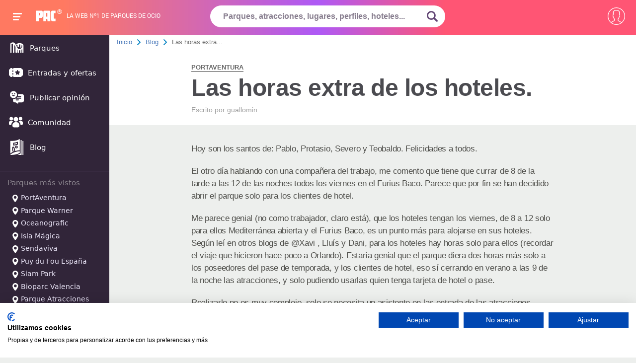

--- FILE ---
content_type: text/html; charset=UTF-8
request_url: https://www.pa-community.com/articulos/las-horas-extra-de-los-hoteles
body_size: 28392
content:
<!DOCTYPE html>
<html>
    <head>
        <!-- Google Tag Manager -->
        <script>
        (function(w,d,s,l,i){w[l]=w[l]||[];w[l].push({'gtm.start':
        new Date().getTime(),event:'gtm.js'});var f=d.getElementsByTagName(s)[0],
        j=d.createElement(s),dl=l!='dataLayer'?'&l='+l:'';j.async=true;j.src=
        'https://www.googletagmanager.com/gtm.js?id='+i+dl;f.parentNode.insertBefore(j,f);
        })(window,document,'script','dataLayer','GTM-KZL3JD');
        </script>
        <!-- End Google Tag Manager -->

                    <meta charset="utf-8">
            <title>Las horas extra de los hoteles. | PACommunity</title>
<meta name="description" content="Hoy son los santos de: Pablo, Protasio, Severo y Teobaldo. Felicidades a todos. El otro d&iacute;a hablando con una compa&ntilde;era del trabajo, me comento que tien">
            <meta name="robots" content="NOODP">
            <meta name="viewport" content="width=device-width, initial-scale=1.0">
            <meta name="theme-color" content="#f67e6b">
            <meta name="one-signal-id" content="ee684eda-06e2-43d0-848f-fc80646b1317">
            <meta name="uid" content="">
                            <link rel="amphtml" href="https://www.pa-community.com/articulos/amp/las-horas-extra-de-los-hoteles">
            <link rel="shortcut icon" href="/favicon.ico">
        <link rel="manifest" href="/get-manifest">
        <!-- pa-server -->
        <style>
            @font-face {
    font-family:PACfont;
    src: url('https://www.pa-community.com/fonts/fuf.eot'); /* IE9 Compat Modes */
    src: url('https://www.pa-community.com/fonts/fuf.woff') format('woff'), /* Modern Browsers */
    url('https://www.pa-community.com/fonts/fuf.ttf')  format('truetype'), /* iOS, Android */
    url('https://www.pa-community.com/fonts/fuf.svg') format('svg');
    font-display: swap;
}
@font-face {
    font-family:Awesome;
    src: url('https://www.pa-community.com/fonts/aws.eot'); /* IE9 Compat Modes */
    src: url('https://www.pa-community.com/fonts/aws.woff') format('woff'), /* Modern Browsers */
    url('https://www.pa-community.com/fonts/aws.ttf')  format('truetype'), /* iOS, Android */
    url('https://www.pa-community.com/fonts/fuf.svg') format('svg');
    font-display: swap;
}
@font-face {
    font-family: "conten";
    src: url("https://www.pa-community.com/fonts/cont.eot");
    src: url("https://www.pa-community.com/fonts/cont.woff") format("woff"),
    url("https://www.pa-community.com/fonts/cont.ttf") format("truetype"),
    url("https://www.pa-community.com/fonts/cont.svg") format("svg");
    font-weight: normal;
    font-style: normal;
    font-display: swap;
}

/* latin-ext */
@font-face {
  font-family: 'Roboto';
  font-style: normal;
  font-weight: 300;
  src: local('Roboto Light'), local('Roboto-Light'), url(https://fonts.gstatic.com/s/roboto/v13/Pru33qjShpZSmG3z6VYwnVtXRa8TVwTICgirnJhmVJw.woff2) format('woff2');
  unicode-range: U+0100-024F, U+1E00-1EFF, U+20A0-20AB, U+20AD-20CF, U+2C60-2C7F, U+A720-A7FF;
  font-display: swap;
}
/* latin */
@font-face {
  font-family: 'Roboto';
  font-style: normal;
  font-weight: 300;
  src: local('Roboto Light'), local('Roboto-Light'), url(https://fonts.gstatic.com/s/roboto/v13/Hgo13k-tfSpn0qi1SFdUfVtXRa8TVwTICgirnJhmVJw.woff2) format('woff2');
  unicode-range: U+0000-00FF, U+0131, U+0152-0153, U+02C6, U+02DA, U+02DC, U+2000-206F, U+2074, U+20AC, U+2212, U+2215, U+E0FF, U+EFFD, U+F000;
  font-display: swap;
}


/* latin-ext */
@font-face {
  font-family: 'Roboto';
  font-style: normal;
  font-weight: 400;
  src: local('Roboto Regular'), local('Roboto-Regular'), url(https://fonts.gstatic.com/s/roboto/v13/fIKu7GwZTy_12XzG_jt8eA.woff2) format('woff2');
  unicode-range: U+0100-024F, U+1E00-1EFF, U+20A0-20AB, U+20AD-20CF, U+2C60-2C7F, U+A720-A7FF;
  font-display: swap;
}
/* latin */
@font-face {
  font-family: 'Roboto';
  font-style: normal;
  font-weight: 400;
  src: local('Roboto Regular'), local('Roboto-Regular'), url(https://fonts.gstatic.com/s/roboto/v13/CWB0XYA8bzo0kSThX0UTuA.woff2) format('woff2');
  unicode-range: U+0000-00FF, U+0131, U+0152-0153, U+02C6, U+02DA, U+02DC, U+2000-206F, U+2074, U+20AC, U+2212, U+2215, U+E0FF, U+EFFD, U+F000;
  font-display: swap;
}
/* latin-ext */
@font-face {
  font-family: 'Source Sans Pro';
  font-style: normal;
  font-weight: 300;
  src: local('Source Sans Pro Light'), local('SourceSansPro-Light'), url(https://fonts.gstatic.com/s/sourcesanspro/v9/toadOcfmlt9b38dHJxOBGDRVvBvQIc1z78c__uoBcyI.woff2) format('woff2');
  unicode-range: U+0100-024F, U+1E00-1EFF, U+20A0-20AB, U+20AD-20CF, U+2C60-2C7F, U+A720-A7FF;
  font-display: swap;
}
/* latin */
@font-face {
  font-family: 'Source Sans Pro';
  font-style: normal;
  font-weight: 300;
  src: local('Source Sans Pro Light'), local('SourceSansPro-Light'), url(https://fonts.gstatic.com/s/sourcesanspro/v9/toadOcfmlt9b38dHJxOBGHPU7CIF47hG64WdfUow7GU.woff2) format('woff2');
  unicode-range: U+0000-00FF, U+0131, U+0152-0153, U+02C6, U+02DA, U+02DC, U+2000-206F, U+2074, U+20AC, U+2212, U+2215, U+E0FF, U+EFFD, U+F000;
  font-display: swap;
}
/* latin-ext */
@font-face {
  font-family: 'Source Sans Pro';
  font-style: normal;
  font-weight: 600;
  src: local('Source Sans Pro Semibold'), local('SourceSansPro-Semibold'), url(https://fonts.gstatic.com/s/sourcesanspro/v9/toadOcfmlt9b38dHJxOBGFKFh1TDTPrUZWzVp6FtpG8.woff2) format('woff2');
  unicode-range: U+0100-024F, U+1E00-1EFF, U+20A0-20AB, U+20AD-20CF, U+2C60-2C7F, U+A720-A7FF;
  font-display: swap;
}
/* latin */
@font-face {
  font-family: 'Source Sans Pro';
  font-style: normal;
  font-weight: 600;
  src: local('Source Sans Pro Semibold'), local('SourceSansPro-Semibold'), url(https://fonts.gstatic.com/s/sourcesanspro/v9/toadOcfmlt9b38dHJxOBGG_w2dyNTaOK_2O4fIAsE0k.woff2) format('woff2');
  unicode-range: U+0000-00FF, U+0131, U+0152-0153, U+02C6, U+02DA, U+02DC, U+2000-206F, U+2074, U+20AC, U+2212, U+2215, U+E0FF, U+EFFD, U+F000;
  font-display: swap;
}
/* latin-ext */
@font-face {
  font-family: 'Source Sans Pro';
  font-style: normal;
  font-weight: 700;
  src: local('Source Sans Pro Bold'), local('SourceSansPro-Bold'), url(https://fonts.gstatic.com/s/sourcesanspro/v9/toadOcfmlt9b38dHJxOBGFxe-GPfKKFmiXaJ_Q0GFr8.woff2) format('woff2');
  unicode-range: U+0100-024F, U+1E00-1EFF, U+20A0-20AB, U+20AD-20CF, U+2C60-2C7F, U+A720-A7FF;
  font-display: swap;
}
/* latin */
@font-face {
  font-family: 'Source Sans Pro';
  font-style: normal;
  font-weight: 700;
  src: local('Source Sans Pro Bold'), local('SourceSansPro-Bold'), url(https://fonts.gstatic.com/s/sourcesanspro/v9/toadOcfmlt9b38dHJxOBGKBBe7f1mpvECReg0afxak4.woff2) format('woff2');
  unicode-range: U+0000-00FF, U+0131, U+0152-0153, U+02C6, U+02DA, U+02DC, U+2000-206F, U+2074, U+20AC, U+2212, U+2215, U+E0FF, U+EFFD, U+F000;
  font-display: swap;
}
@font-face {
	font-family: "cat";
	src: url("https://www.pa-community.com/fonts/cat.eot");
	src: url("https://www.pa-community.com/fonts/cat.eot#iefix") format("embedded-opentype"),
	url("https://www.pa-community.com/fonts/cat.woff") format("woff"),
	url("https://www.pa-community.com/fonts/cat.ttf") format("truetype"),
	url("https://www.pa-community.com/fonts/cat.svg") format("svg");
	font-weight: normal;
	font-style: normal;
	font-display: swap;
}
@font-face {
	font-family: "ski";
	src: url("https://www.pa-community.com/fonts/ski.eot");
	src: url("https://www.pa-community.com/fonts/ski.eot#iefix") format("embedded-opentype"),
	url("https://www.pa-community.com/fonts/ski.woff") format("woff"),
	url("https://www.pa-community.com/fonts/ski.ttf") format("truetype"),
	url("https://www.pa-community.com/fonts/ski.svg") format("svg");
	font-weight: normal;
	font-style: normal;
	font-display: swap;
}
@font-face {
	font-family: "nav";
	src: url("https://www.pa-community.com/fonts/nav.eot");
	src: url("https://www.pa-community.com/fonts/nav.eot#iefix") format("embedded-opentype"),
	url("https://www.pa-community.com/fonts/nav.woff") format("woff"),
	url("https://www.pa-community.com/fonts/nav.ttf") format("truetype"),
	url("https://www.pa-community.com/fonts/nav.svg") format("svg");
	font-weight: normal;
	font-style: normal;
	font-display: swap;
}
        </style>

                                                                                <link rel="stylesheet" type="text/css" href="https://css.pa-community.com/basic-header-bread-icogeneric-grid-articles-subscription-articleshow-pagination-comments-sweetalert2-likeheart-reportdelete-autocomplete-78b89b09bf7b6add57f4939f46edff23.css">
                                                
    </head>
    <body>
        <!-- Google Tag Manager (noscript) -->
        <noscript><iframe src="https://www.googletagmanager.com/ns.html?id=GTM-KZL3JD" height="0" width="0" style="display:none;visibility:hidden"></iframe></noscript>
        <!-- End Google Tag Manager (noscript) -->
            <div id="header">
    <span class="btn-navbarPAC">
        <span class="icon-bar"></span>
        <span class="icon-bar"></span>
        <span class="icon-bar"></span>
    </span>
    <span id="logo">
        <a href="https://www.pa-community.com" title="">
            <span class="pac-text">PAC</span>
            <svg class="pac-logo_image" version="1.0" xmlns="http://www.w3.org/2000/svg" width="48px" height="30px" viewBox="0 0 900.000000 486.000000" preserveAspectRatio="xMidYMid meet">
    <g transform="translate(0.000000,486.000000) scale(0.100000,-0.100000)" fill="#ffffff" stroke="none">
        <path d="M27 4813 c-9 -8 -9 -4745 -1 -4767 6 -14 72 -16 649 -16 394 0 646 4
650 9 3 6 5 335 5 732 0 524 3 725 11 735 9 12 117 14 614 14 504 0 610 2 651
15 27 8 57 15 66 15 10 0 50 16 90 35 208 98 308 248 363 543 22 123 23 2108
0 2195 -8 32 -15 67 -15 77 0 34 -52 147 -97 210 -66 94 -172 152 -347 191
-86 18 -138 19 -1361 19 -699 0 -1275 -3 -1278 -7z m1668 -1065 c74 -28 117
-80 139 -169 24 -96 24 -672 0 -768 -19 -74 -56 -128 -111 -162 -33 -20 -52
-23 -200 -27 -121 -3 -167 -1 -178 8 -13 11 -15 84 -15 560 0 302 3 555 6 564
5 14 28 16 154 16 128 0 156 -3 205 -22z"></path>
        <path d="M3855 4804 c-103 -32 -177 -77 -260 -159 -95 -93 -116 -130 -139
-245 -16 -79 -17 -235 -14 -2225 l3 -2140 643 -3 c353 -1 643 -1 644 0 2 2 5
235 8 518 l5 515 238 5 c131 3 246 2 255 -1 16 -6 17 -48 22 -520 l5 -514 645
0 645 0 3 2155 c2 2086 1 2157 -17 2230 -38 149 -130 266 -263 332 -146 72
-64 68 -1279 67 -949 0 -1101 -2 -1144 -15z m1275 -1024 c70 -36 104 -105 119
-238 13 -121 15 -1410 2 -1430 -6 -10 -60 -13 -251 -12 -134 0 -247 3 -251 6
-14 8 -11 1381 2 1467 16 102 49 161 112 201 59 37 199 40 267 6z"></path>
        <path d="M7475 4805 c-27 -8 -60 -14 -72 -15 -26 0 -112 -37 -210 -89 -34 -18
-137 -122 -156 -157 -69 -128 -94 -195 -133 -354 -18 -72 -19 -154 -19 -1765
0 -1861 -5 -1682 57 -1885 75 -247 213 -402 418 -469 109 -36 255 -43 925 -39
l640 3 0 565 0 565 -270 6 c-157 3 -285 11 -305 17 -46 15 -94 65 -117 122
-17 42 -18 112 -21 1080 -3 1148 -5 1119 61 1204 59 74 86 80 392 86 l270 5 0
565 0 565 -705 2 c-576 1 -714 -1 -755 -12z"></path>
    </g>
</svg><span>®</span>
        </a>
    </span>
            <span id="bestline">La web nº1 de parques de ocio</span>
    <span id="btn-search"><svg><use xlink:href="#lupazoom"></svg></span>
    <form id="search-box" name="search_form" action="https://www.pa-community.com/busqueda" method="post" novalidate>
        <input type="hidden" name="_token" value="pcxdY2HWZwOxOrPyPCUt5TmSsfzMh77S30D4rmCq">
        <fieldset>
            <input id="header-search" class="choose_park_input_url ac_input" name="query" type="text" placeholder="Parques, atracciones, lugares, perfiles, hoteles..." value="" autocomplete="off" required>
            <span title="Buscar" id="submit-id" class="go_icon">
                <svg xmlns="http://www.w3.org/2000/svg" id="lupazoom"  version="1.1" xmlns:xlink="http://www.w3.org/1999/xlink" xmlns:svgjs="http://svgjs.com/svgjs" width="22" height="22" x="0" y="0" viewBox="0 0 118.783 118.783" style="enable-background:new 0 0 512 512" xml:space="preserve" class=""><g><g><path d="M115.97,101.597L88.661,74.286c4.64-7.387,7.333-16.118,7.333-25.488c0-26.509-21.49-47.996-47.998-47.996S0,22.289,0,48.798c0,26.51,21.487,47.995,47.996,47.995c10.197,0,19.642-3.188,27.414-8.605l26.984,26.986c1.875,1.873,4.333,2.806,6.788,2.806c2.458,0,4.913-0.933,6.791-2.806C119.72,111.423,119.72,105.347,115.97,101.597z M47.996,81.243c-17.917,0-32.443-14.525-32.443-32.443s14.526-32.444,32.443-32.444c17.918,0,32.443,14.526,32.443,32.444S65.914,81.243,47.996,81.243z"></path></g></svg>
            </span>
        </fieldset>
        <input type="hidden" id="jx_url" value="https://www.pa-community.com/ajax/search">
        <input type="hidden" class="destionation_type" name="destionation_type" value="">
        <input type="hidden" class="park_url" name="park_url" value="">
        <input type="hidden" class="error_txt" name="error_txt" value="Selecciona uno de los parques sugeridos al empezar a escribir.">
    </form>
    <input type="hidden" id="environment" value="6bf26a57e378144f058a">
    <input type="hidden" id="notification_uid" value="d41d8cd98f00b204e9800998ecf8427e">
    <input type="hidden" id="__csrf_token" value="pcxdY2HWZwOxOrPyPCUt5TmSsfzMh77S30D4rmCq">
    <input type="hidden" id="onesignal_trans" data-state-unsubscribed="Clica para que te avisemos de ofertas y novedades" data-state-subscribed="messages.You&#039;re subscribed to notifications" data-state-blocked="messages.You&#039;ve blocked notifications" data-prenotify="Clica para suscribirte a las notificaciones" data-action-subscribed="¡Gracias! Ahora recibirás avisos así ocasionalmente" data-action-resubscribed="messages.You&#039;re subscribed to notifications" data-action-unsubscribed="messages.You won&#039;t receive notifications again" data-main-title="Gestiona las notificaciones" data-main-button-subscribe="SUSCRIBETE" data-main-button-unsubscribe="DESUSCRIBETE" data-blocked-title="Desbloquea notificaciones" data-blocked-message="Sigue estas instrucciones para permitir las notificaciones:" data-action-message="messages.We&#039;d like to show you notifications for the latest news and updates." data-accept-button-text="PERMITIR" data-cancel-button-text="NO, GRACIAS" data-welcome-title="¡Gracias!" data-welcome-message="¡Gracias! Ahora recibirás avisos así ocasionalmente">
    <div id="user-nav">
                    <span class="btn-usernav circle circle2">
                <svg xmlns="http://www.w3.org/2000/svg" xmlns:xlink="http://www.w3.org/1999/xlink" version="1.1" x="0px" y="0px" viewBox="0 0 55 55" style="vertical-align: middle; enable-background:new 0 0 512 512;" xml:space="preserve" width="35px" height="35px" class=""><g transform=""><path d="M55,27.5C55,12.337,42.663,0,27.5,0S0,12.337,0,27.5c0,8.009,3.444,15.228,8.926,20.258l-0.026,0.023l0.892,0.752 c0.058,0.049,0.121,0.089,0.179,0.137c0.474,0.393,0.965,0.766,1.465,1.127c0.162,0.117,0.324,0.234,0.489,0.348 c0.534,0.368,1.082,0.717,1.642,1.048c0.122,0.072,0.245,0.142,0.368,0.212c0.613,0.349,1.239,0.678,1.88,0.98 c0.047,0.022,0.095,0.042,0.142,0.064c2.089,0.971,4.319,1.684,6.651,2.105c0.061,0.011,0.122,0.022,0.184,0.033 c0.724,0.125,1.456,0.225,2.197,0.292c0.09,0.008,0.18,0.013,0.271,0.021C25.998,54.961,26.744,55,27.5,55 c0.749,0,1.488-0.039,2.222-0.098c0.093-0.008,0.186-0.013,0.279-0.021c0.735-0.067,1.461-0.164,2.178-0.287 c0.062-0.011,0.125-0.022,0.187-0.034c2.297-0.412,4.495-1.109,6.557-2.055c0.076-0.035,0.153-0.068,0.229-0.104 c0.617-0.29,1.22-0.603,1.811-0.936c0.147-0.083,0.293-0.167,0.439-0.253c0.538-0.317,1.067-0.648,1.581-1 c0.185-0.126,0.366-0.259,0.549-0.391c0.439-0.316,0.87-0.642,1.289-0.983c0.093-0.075,0.193-0.14,0.284-0.217l0.915-0.764 l-0.027-0.023C51.523,42.802,55,35.55,55,27.5z M2,27.5C2,13.439,13.439,2,27.5,2S53,13.439,53,27.5 c0,7.577-3.325,14.389-8.589,19.063c-0.294-0.203-0.59-0.385-0.893-0.537l-8.467-4.233c-0.76-0.38-1.232-1.144-1.232-1.993v-2.957 c0.196-0.242,0.403-0.516,0.617-0.817c1.096-1.548,1.975-3.27,2.616-5.123c1.267-0.602,2.085-1.864,2.085-3.289v-3.545 c0-0.867-0.318-1.708-0.887-2.369v-4.667c0.052-0.519,0.236-3.448-1.883-5.864C34.524,9.065,31.541,8,27.5,8 s-7.024,1.065-8.867,3.168c-2.119,2.416-1.935,5.345-1.883,5.864v4.667c-0.568,0.661-0.887,1.502-0.887,2.369v3.545 c0,1.101,0.494,2.128,1.34,2.821c0.81,3.173,2.477,5.575,3.093,6.389v2.894c0,0.816-0.445,1.566-1.162,1.958l-7.907,4.313 c-0.252,0.137-0.502,0.297-0.752,0.476C5.276,41.792,2,35.022,2,27.5z M42.459,48.132c-0.35,0.254-0.706,0.5-1.067,0.735 c-0.166,0.108-0.331,0.216-0.5,0.321c-0.472,0.292-0.952,0.57-1.442,0.83c-0.108,0.057-0.217,0.111-0.326,0.167 c-1.126,0.577-2.291,1.073-3.488,1.476c-0.042,0.014-0.084,0.029-0.127,0.043c-0.627,0.208-1.262,0.393-1.904,0.552 c-0.002,0-0.004,0.001-0.006,0.001c-0.648,0.16-1.304,0.293-1.964,0.402c-0.018,0.003-0.036,0.007-0.054,0.01 c-0.621,0.101-1.247,0.174-1.875,0.229c-0.111,0.01-0.222,0.017-0.334,0.025C28.751,52.97,28.127,53,27.5,53 c-0.634,0-1.266-0.031-1.895-0.078c-0.109-0.008-0.218-0.015-0.326-0.025c-0.634-0.056-1.265-0.131-1.89-0.233 c-0.028-0.005-0.056-0.01-0.084-0.015c-1.322-0.221-2.623-0.546-3.89-0.971c-0.039-0.013-0.079-0.027-0.118-0.04 c-0.629-0.214-1.251-0.451-1.862-0.713c-0.004-0.002-0.009-0.004-0.013-0.006c-0.578-0.249-1.145-0.525-1.705-0.816 c-0.073-0.038-0.147-0.074-0.219-0.113c-0.511-0.273-1.011-0.568-1.504-0.876c-0.146-0.092-0.291-0.185-0.435-0.279 c-0.454-0.297-0.902-0.606-1.338-0.933c-0.045-0.034-0.088-0.07-0.133-0.104c0.032-0.018,0.064-0.036,0.096-0.054l7.907-4.313 c1.36-0.742,2.205-2.165,2.205-3.714l-0.001-3.602l-0.23-0.278c-0.022-0.025-2.184-2.655-3.001-6.216l-0.091-0.396l-0.341-0.221 c-0.481-0.311-0.769-0.831-0.769-1.392v-3.545c0-0.465,0.197-0.898,0.557-1.223l0.33-0.298v-5.57l-0.009-0.131 c-0.003-0.024-0.298-2.429,1.396-4.36C21.583,10.837,24.061,10,27.5,10c3.426,0,5.896,0.83,7.346,2.466 c1.692,1.911,1.415,4.361,1.413,4.381l-0.009,5.701l0.33,0.298c0.359,0.324,0.557,0.758,0.557,1.223v3.545 c0,0.713-0.485,1.36-1.181,1.575l-0.497,0.153l-0.16,0.495c-0.59,1.833-1.43,3.526-2.496,5.032c-0.262,0.37-0.517,0.698-0.736,0.949 l-0.248,0.283V39.8c0,1.612,0.896,3.062,2.338,3.782l8.467,4.233c0.054,0.027,0.107,0.055,0.16,0.083 C42.677,47.979,42.567,48.054,42.459,48.132z" data-original="#000000" class="active-path" data-old_color="#000000" fill="#FFFFFF"/></g> </svg>
            </span>
            <nav id="right-nav">
                <a title="Entrar" rel="nofollow" href="https://www.pa-community.com/iniciar-sesion">
                    <svg xmlns="http://www.w3.org/2000/svg" xmlns:xlink="http://www.w3.org/1999/xlink" version="1.1" x="0px" y="0px" width="25px" height="25px" viewBox="0 0 612 612" style=" vertical-align:middle; enable-background:new 0 0 612 612;" xml:space="preserve" class=""><g><g><g id="_x36__30_"><g><path d="M331.685,425.378c-7.478,7.479-7.478,19.584,0,27.043c7.479,7.478,19.584,7.478,27.043,0l131.943-131.962 c3.979-3.979,5.681-9.276,5.412-14.479c0.269-5.221-1.434-10.499-5.412-14.477L358.728,159.56 c-7.459-7.478-19.584-7.478-27.043,0c-7.478,7.478-7.478,19.584,0,27.042l100.272,100.272H19.125C8.568,286.875,0,295.443,0,306 c0,10.557,8.568,19.125,19.125,19.125h412.832L331.685,425.378z M535.5,38.25H153c-42.247,0-76.5,34.253-76.5,76.5v76.5h38.25 v-76.5c0-21.114,17.117-38.25,38.25-38.25h382.5c21.133,0,38.25,17.136,38.25,38.25v382.5c0,21.114-17.117,38.25-38.25,38.25H153 c-21.133,0-38.25-17.117-38.25-38.25v-76.5H76.5v76.5c0,42.247,34.253,76.5,76.5,76.5h382.5c42.247,0,76.5-34.253,76.5-76.5 v-382.5C612,72.503,577.747,38.25,535.5,38.25z" data-original="#000000" class="active-path" data-old_color="#000000" fill="#FFFFFF"/></g></g></g></g> </svg>
                    Entrar
                </a>
                <a title="Mis Compras" target="_blank" rel="nofollow" href="https://taquilla.pa-community.com/mis-compras">
                    <svg xmlns="http://www.w3.org/2000/svg" xmlns:xlink="http://www.w3.org/1999/xlink" version="1.1" height="25px" width="25px" x="0px" y="0px" viewBox="0 0 512 512" style="vertical-align: middle; enable-background:new 0 0 512 512;" xml:space="preserve"><g><g><path d="M442.938,195.11l-43.647,240.033H112.709L69.062,195.116l-34.112,6.201l46.23,254.266c1.502,8.241,8.68,14.233,17.059,14.233h315.521c8.379,0,15.556-5.993,17.053-14.239l46.23-254.266L442.938,195.11z"></path></g></g><g><g><path d="M494.664,180.877H17.336C7.761,180.877,0,188.638,0,198.213c0,9.575,7.761,17.336,17.336,17.336h477.327c9.576,0,17.336-7.761,17.336-17.336C512,188.638,504.239,180.877,494.664,180.877z"></path></g></g><g><g><path d="M441.863,188.314L345.357,49.623c-5.472-7.853-16.267-9.801-24.138-4.328c-7.853,5.472-9.795,16.273-4.328,24.132l96.506,138.691c3.369,4.843,8.766,7.437,14.25,7.437c3.415,0,6.865-1.011,9.887-3.109C445.388,206.974,447.33,196.173,441.863,188.314z"></path></g></g><g><g><path d="M198.871,45.295c-7.859-5.473-18.665-3.537-24.132,4.328L78.233,188.314c-5.467,7.859-3.531,18.665,4.328,24.132c3.017,2.098,6.466,3.109,9.888,3.109c5.478,0,10.87-2.6,14.245-7.437l96.506-138.691C208.666,61.568,206.73,50.762,198.871,45.295z"></path></g></g><g><g><path d="M342.919,255.417c-6.709-6.836-17.683-6.94-24.514-0.231l-82.463,80.938l-43.352-39.741c-7.062-6.461-18.024-5.993-24.496,1.069c-6.472,7.056-5.993,18.024,1.063,24.496l55.476,50.853c3.323,3.04,7.518,4.554,11.714,4.554c4.398,0,8.784-1.659,12.153-4.964l94.194-92.461C349.53,273.227,349.628,262.254,342.919,255.417z"></path></g></g></svg>
                    Mis Compras                </a>
            </nav>

            </div>
    </div>
<nav id="main-nav">
    <a href="https://www.pa-community.com/parques" title="Parques"><span><svg xmlns="http://www.w3.org/2000/svg" version="1.1" xmlns:xlink="http://www.w3.org/1999/xlink" width="32" height="32" x="0" y="0" viewBox="0 0 24 24" style="enable-background:new 0 0 512 512" xml:space="preserve" class=""><g><path clip-rule="evenodd" d="m6.00012 6.00697c-.51185-.04391-1.09262.13277-1.63258.42744-.05616.03065-.09147.04999-.12149.06733-.02773.01602-.04133.02489-.04877.03005-.00023.00016-.00048.00034-.00075.00052-.00607.00418-.0203.01397-.05736.05332-.00203.00257-.00666.00856-.01375.01853-.01414.01989-.03134.0462-.04904.07603-.01771.02982-.03256.05752-.04324.07946-.00551.01131-.00857.01832-.00979.02119-.01521.04595-.02323.08192-.02323.46675l-.00008 11.75231c0 .5523-.44772 1-1.00001 1-.55228 0-.99999-.4477-.99999-1l.00008-11.75232c0-.01948-.00003-.03901-.00006-.05858-.00048-.32306-.00097-.65944.12805-1.04701.05865-.17617.15056-.35146.22836-.48255.0778-.1311.18764-.29574.31419-.43162l.73179.68154-.73179-.68154c.27628-.29664.49923-.41828.72879-.54353.00334-.00182.00667-.00364.01-.00546l.47905.87779-.47905-.87779c.83629-.45639 2.13832-.92515 3.46941-.53218.18769.05542.36749.12363.53963.20292 1.01335.46677 1.73037 1.3024 2.27283 2.11385.37738.56451.72408 1.20702 1.02718 1.76884.1219.2258.2367.43857.3436.62799.2335.41352.4673.91629.695 1.40605.0483.104.0964.2073.1441.3091.354.7551.716 1.4839 1.1426 2.0824.4283.601.857.9768 1.3021 1.1409.9953.3668 1.9415.2114 2.6766-.0722.1404-.0542.3239-.1314.5311-.2348 1.07-.534 2.4465-1.5835 2.4465-3.49178 0-.96711-.1157-1.42254-.3836-1.74808-.1159-.14077-.2868-.2889-.5501-.43944l-.0665 3.2082c-.0114.5522-.4683.9905-1.0205.9791s-.9905-.4683-.9791-1.0205l.0799-3.85413c-.4237-.08104-1.1917-.08384-2.0801.076v2.89863c0 .5522-.4477 1-1 1s-1-.4478-1-1v-2.27487c-.1731.0815-.3412.16982-.5025.26509-.4756.2808-1.0888.12291-1.3696-.35266s-.1229-1.08873.3527-1.36953c.7192-.42465 1.5016-.72664 2.2583-.93132 1.4442-.39061 2.9386-.46314 3.8733-.24239 1.6465.38882 2.8261.90925 3.5484 1.7868.7427.9023.8394 1.9862.8394 3.0191v.00008l-.0001 8.9999c0 .5523-.4477 1-1 1s-1-.4477-1-1l.0001-4.7417c-.3376.2895-.6816.5272-1 .719l-.0001 4.0227c0 .5523-.4477 1-1 1s-1-.4477-1-1l.0001-3.1707c-.5908.1497-1.27.2307-2 .1574l-.0001 3.0133c0 .5523-.4477 1-1 1s-1-.4477-1-1l.0001-3.6403c-.3784-.2284-.7102-.5133-1.0024-.8245l.0023 4.4643c.0003.5523-.4471 1.0002-.9994 1.0005s-1.0003-.4472-1.0006-.9994l-.0041-7.7782c-.0223-.0478-.04426-.095-.0659-.1415-.22669-.487-.41854-.8991-.6095-1.23733-.14643-.25938-.28298-.51275-.41667-.7608-.28247-.52411-.55214-1.02448-.8752-1.50774-.00951-.01422-.01901-.02835-.02852-.04238l-.00007 11.46735c0 .5523-.44772 1-1 1-.55229 0-1-.4477-1-1z" fill="#ffff" fill-rule="evenodd" data-original="#ffff" class=""></path></g></svg></span> Parques</a>
    <a href="https://www.pa-community.com/ofertas" title=""><span><svg xmlns="http://www.w3.org/2000/svg" version="1.1" xmlns:xlink="http://www.w3.org/1999/xlink" xmlns:svgjs="http://svgjs.com/svgjs" width="28" height="32" x="0" y="0" viewBox="0 0 512 512" style="enable-background:new 0 0 512 512" xml:space="preserve" class=""><g><path d="m497 141c-19.299 0-35-15.701-35-35 0-8.284-6.716-15-15-15h-287v31.154c0 8.284-6.716 15-15 15s-15-6.716-15-15v-31.154h-65c-8.284 0-15 6.716-15 15 0 19.299-15.701 35-35 35-8.284 0-15 6.716-15 15v200c0 8.284 6.716 15 15 15 19.299 0 35 15.701 35 35 0 8.284 6.716 15 15 15h65v-31.154c0-8.284 6.716-15 15-15s15 6.716 15 15v31.154h287c8.284 0 15-6.716 15-15 0-19.299 15.701-35 35-35 8.284 0 15-6.716 15-15v-200c0-8.284-6.716-15-15-15zm-337 183.319c0 8.284-6.716 15-15 15s-15-6.716-15-15v-35.556c0-8.284 6.716-15 15-15s15 6.716 15 15zm0-101.082c0 8.284-6.716 15-15 15s-15-6.716-15-15v-35.556c0-8.284 6.716-15 15-15s15 6.716 15 15zm240.127 22.63-31.932 31.126 7.538 43.949c.965 5.628-1.348 11.315-5.967 14.672-2.613 1.898-5.708 2.864-8.818 2.864-2.388 0-4.784-.569-6.979-1.723l-39.47-20.751-39.47 20.751c-5.053 2.656-11.177 2.214-15.797-1.142-4.619-3.356-6.933-9.044-5.967-14.672l7.538-43.949-31.932-31.126c-4.088-3.985-5.56-9.946-3.795-15.377 1.764-5.43 6.458-9.388 12.109-10.208l44.128-6.412 19.735-39.987c2.527-5.12 7.742-8.361 13.451-8.361s10.924 3.241 13.451 8.361l19.735 39.987 44.128 6.412c5.65.82 10.345 4.778 12.109 10.208 1.766 5.432.294 11.393-3.795 15.378z" fill="#ffffff" data-original="#ffffff" class=""></path></g></svg></span> Entradas y ofertas</a>
    <a rel="nofollow" href="https://www.pa-community.com/nueva-opinion" title="Publicar opinión"><span><svg xmlns="http://www.w3.org/2000/svg" version="1.1" xmlns:xlink="http://www.w3.org/1999/xlink" width="32" height="32" x="0" y="0" viewBox="0 0 32 32" style="enable-background:new 0 0 512 512" xml:space="preserve" class=""><g><path d="m26.5700073 9.4599609h-8.3699951c.039978.3300171.0599976.6600342.0599976 1 0 1.0300293-.1699829 2.0200195-.4799805 2.9400024h5.7799683c.5599976 0 1 .4500122 1 1 0 .5599976-.4400024 1-1 1h-6.7600098c-.3200073.5100098-.7000122.9700317-1.1199951 1.4000244h7.8800049c.5599976 0 1 .4400024 1 1 0 .5499878-.4400024 1-1 1h-9c-.3499756 0-.6599731-.1799927-.8400269-.460022-1.3499756.8000488-2.9199829 1.25-4.5899658 1.25-.3400269 0-.6699829-.0199585-1-.0599976v3.1700439c0 1.8999634 1.539978 3.4299927 3.4299927 3.4299927h1.9700317l3.6499634 2.3800049c.3137093.1992455.6934967.213398 1.0200195.039978.3200073-.1699829.5299683-.5100098.5299683-.8800049v-1.539978h7.8400269c1.8900146.0000002 3.4299926-1.5300291 3.4299926-3.4299925v-9.8099976c0-1.8900146-1.539978-3.4300537-3.4299927-3.4300537zm-7.5100097 12.7300415h-4.5c-.5499878 0-1-.4500122-1-1s.4500122-1 1-1h4.5c.5599976 0 1 .4500122 1 1s-.4400025 1-1 1z" fill="#fff" data-original="#fff" class=""></path><path d="m14.2999878 15.3599854c1.2510195-1.3148146 1.9533844-3.0470667 1.960022-4.9000244 0-3.9299927-3.2000122-7.1300049-7.1300049-7.1300049s-7.1300049 3.2000122-7.1300049 7.1300048c0 3.9300537 3.2000122 7.1300049 7.1300049 7.1300049 2.039978 0 3.8699951-.8599853 5.1699829-2.2299804zm-2.7999878-5.8800049c-.5599976 0-1.0100098-.4500122-1.0100098-1s.4400024-1 1-1h.0100098c.5499878 0 1 .4500122 1 1s-.4500122 1-1 1zm.1300049 1.75c.3099976.460022.1799927 1.0800171-.2700195 1.3900146l-1.6799927 1.1099854c-.1599731.1199951-.3599854.1699829-.5499878.1699829s-.3900146-.0499878-.5599976-.1699829l-1.6699829-1.1099854c-.460022-.3099976-.5800171-.9299927-.2700195-1.3900146.2999878-.460022.9199829-.5800171 1.3800049-.2700195l1.1199951.7400513 1.1199951-.7400514c.460022-.3099975 1.0800171-.1900024 1.3800049.2700196zm-4.8599854-3.75h.0100098c.5499878 0 1 .4500122 1 1s-.4500122 1-1 1c-.5500488 0-1-.4500122-1-1s.4399414-1 .9899902-1z" fill="#fff" data-original="#fff" class=""></path></g></svg></span> Publicar opinión</a>
    <a href="https://www.pa-community.com/comunidad" title="Comunidad"><span><svg xmlns="http://www.w3.org/2000/svg" version="1.1" xmlns:xlink="http://www.w3.org/1999/xlink" width="28" height="32" x="0" y="0" viewBox="0 0 24 24" style="enable-background:new 0 0 512 512" xml:space="preserve" class=""><g><circle cx="4" cy="6" r="3" fill="#fff" data-original="#fff" class=""></circle><path d="m7.29 11.07a6.991 6.991 0 0 0 -3.29 5.93h-2a2.006 2.006 0 0 1 -2-2v-2a3.009 3.009 0 0 1 3-3h2a3 3 0 0 1 2.29 1.07z" fill="#fff" data-original="#fff" class=""></path><circle cx="20" cy="6" r="3" fill="#fff" data-original="#fff" class=""></circle><path d="m24 13v2a2.006 2.006 0 0 1 -2 2h-2a6.991 6.991 0 0 0 -3.29-5.93 3 3 0 0 1 2.29-1.07h2a3.009 3.009 0 0 1 3 3z" fill="#fff" data-original="#fff" class=""></path><circle cx="12" cy="7" r="4" fill="#fff" data-original="#fff" class=""></circle><path d="m18 17v1a3.009 3.009 0 0 1 -3 3h-6a3.009 3.009 0 0 1 -3-3v-1a5 5 0 0 1 5-5h2a5 5 0 0 1 5 5z" fill="#ffffff" data-original="#ffffff" class=""></path></g></svg></span> Comunidad</a>
    <a href="https://www.pa-community.com/articulos" title="Blog"><span><svg xmlns="http://www.w3.org/2000/svg" version="1.1" xmlns:xlink="http://www.w3.org/1999/xlink"  width="32" height="32" x="0" y="0" viewBox="0 0 511.99 511.99" style="enable-background:new 0 0 512 512" xml:space="preserve" class=""><g><g><g><g><path d="m165.765 344.39c-7.2-40.83-20.87-63.95-27.56-69.92-4.23 7.9-9.18 34.29-1.98 75.12 3.66 20.77 9.64 39.95 16.63 53.8 5.823-2.292 12.191-4.654 16-5.99 1.36-15.08.29-33.86-3.09-53.01zm-104.77-282.4h-15v401.95c23.375-19.642 51.19-35.842 79.24-48.79-7.99-16.39-14.52-37.45-18.56-60.35-9.07-51.47-4.53-105.82 26.09-111.21 30.61-5.4 53.47 44.12 62.55 95.59 2.98 16.91 4.35 33.38 4.09 48.2 39.17-11.7 80.41-19.84 119.27-23.41 9.42-.87 18.55-1.44 27.32-1.73v-362.24c-35.157 12.773-78.56 61.99-285 61.99zm180 240c-24.81 0-45-20.19-45-45s20.19-45 45-45 45 20.19 45 45-20.19 45-45 45zm45-120.23-10.71 3.2c-74.893 22.345-127.685 24.065-139.29 25.67v-90.32c8.441-1.303 61.555-4.006 130.26-26.86l19.74-6.57zm35.43 212.08c-88.985 8.176-216.064 45.616-275.43 111.58v6.57h15c185.918 0 265.94-58.723 285-65.73v-54.01c-7.88.28-16.1.81-24.57 1.59zm-80.43-151.85c-8.27 0-15 6.73-15 15s6.73 15 15 15 15-6.73 15-15-6.73-15-15-15zm-75-94.89v30.25c30.34-3.78 60.51-9.82 90-18.05v-31.2c-29.44 8.66-59.59 15.02-90 19z" fill="#fff" data-original="#fff" class=""></path></g></g><g><g><path d="m375.995 31.99v432.82c-27.823 13.273-57.233 30.917-105.94 47.18h135.94v-480z" fill="#fff" data-original="#fff" class=""></path></g></g><g><g><path d="m435.995 61.99v450h30v-450z" fill="#fff" data-original="#fff" class=""></path></g></g></g></g></svg></span> Blog</a>

    <span class="parks">
        <span>Parques más vistos</span>
        <a href="https://www.pa-community.com/parques/port-aventura"><svg xmlns="http://www.w3.org/2000/svg" version="1.1" xmlns:xlink="http://www.w3.org/1999/xlink" xmlns:svgjs="http://svgjs.com/svgjs" width="15" height="15" x="0" y="0" viewBox="0 0 512 512" style="enable-background:new 0 0 512 512" xml:space="preserve" class=""><g id="geosvg"><g><g><path d="M256,0C153.755,0,70.573,83.182,70.573,185.426c0,126.888,165.939,313.167,173.004,321.035c6.636,7.391,18.222,7.378,24.846,0c7.065-7.868,173.004-194.147,173.004-321.035C441.425,83.182,358.244,0,256,0z M256,278.719c-51.442,0-93.292-41.851-93.292-93.293S204.559,92.134,256,92.134s93.291,41.851,93.291,93.293S307.441,278.719,256,278.719z" fill="#fff" class=""></path></g></svg> PortAventura</a>
        <a href="https://www.pa-community.com/parques/parque-warner"><svg viewBox="0 0 490 490" width="15px" height="15px" fill="#fff"><use fill="#fff" xlink:href="#geosvg"></use></svg> Parque Warner</a>
        <a href="https://www.pa-community.com/parques/oceanografic"><svg viewBox="0 0 490 490" width="15px" height="15px" fill="#fff"><use fill="#fff" xlink:href="#geosvg"></use></svg> Oceanografic</a>
        <a href="https://www.pa-community.com/parques/isla-magica"><svg viewBox="0 0 490 490" width="15px" height="15px" fill="#fff"><use fill="#fff" xlink:href="#geosvg"></use></svg> Isla Mágica</a>
        <a href="https://www.pa-community.com/parques/sendaviva"><svg viewBox="0 0 490 490" width="15px" height="15px" fill="#fff"><use fill="#fff" xlink:href="#geosvg"></use></svg> Sendaviva</a>
        <a href="https://www.pa-community.com/parques/puy-du-fou-espana"><svg viewBox="0 0 490 490" width="15px" height="15px" fill="#fff"><use fill="#fff" xlink:href="#geosvg"></use></svg> Puy du Fou España</a>
        <a href="https://www.pa-community.com/parques/siam-park"><svg viewBox="0 0 490 490" width="15px" height="15px" fill="#fff"><use fill="#fff" xlink:href="#geosvg"></use></svg> Siam Park</a>
        <a href="https://www.pa-community.com/parques/bioparc-valencia"><svg viewBox="0 0 490 490" width="15px" height="15px" fill="#fff"><use fill="#fff" xlink:href="#geosvg"></use></svg> Bioparc Valencia</a>
        <a href="https://www.pa-community.com/parques/parque-atracciones-madrid"><svg viewBox="0 0 490 490" width="15px" height="15px" fill="#fff"><use fill="#fff" xlink:href="#geosvg"></use></svg> Parque Atracciones</a>
        <a href="https://www.pa-community.com/parques/terra-mitica"><svg viewBox="0 0 490 490" width="15px" height="15px" fill="#fff"><use fill="#fff" xlink:href="#geosvg"></use></svg> Terra Mítica</a>

        <a class="more" rel="nofollow" href="https://www.pa-community.com/parques" title="Parques ">+ Parques</a>
    </span>
</nav>



    <div class="progress-container">
        <div class="progress-bar" id="myBar"></div>
    </div>
            <p class="breadcrum">
            <a href="https://www.pa-community.com/inicio">Inicio</a>
            <span class="glyph-icon flaticon-play45"></span> <a href="https://www.pa-community.com/articulos" title=""> Blog</a>
            <span class="glyph-icon flaticon-play45"></span> Las horas extra...
        </p>
        <div class="jumbo-image2">
    </div>
    <article class="main-article">
        <header>
            <div class="container">
                 <a class="tag" href="https://www.pa-community.com/parques/port-aventura">PortAventura</a>                 <h1>Las horas extra de los hoteles.</h1>

                <p class="context-info">
                    

                     <span>Escrito por <span>guallomin</span></span>


                                                        </p>
            </div>
        </header>
        <div class="article-body richtext">
            <p>Hoy son los santos de: Pablo, Protasio, Severo y Teobaldo. Felicidades a todos.</p>
<p>El otro d&iacute;a hablando con una compa&ntilde;era del trabajo, me comento que tiene que currar de 8 de la tarde a las 12 de las noches todos los viernes en el Furius Baco. Parece que por fin se han decidido abrir el parque solo para los clientes de hotel.</p>
<p>Me parece genial (no como trabajador, claro est&aacute;), que los hoteles tengan los viernes, de 8 a 12 solo para ellos Mediterr&aacute;nea abierta y el Furius Baco, es un punto m&aacute;s para alojarse en sus hoteles. Seg&uacute;n le&iacute; en otros blogs de @Xavi , Llu&iacute;s y Dani, para los hoteles hay horas solo para ellos (recordar el viaje que hicieron hace poco a Orlando). Estar&iacute;a genial que el parque diera dos horas m&aacute;s solo a los poseedores del pase de temporada, y los clientes de hotel, eso s&iacute; cerrando en verano a las 9 de la noche las atracciones, y solo pudiendo usarlas quien tenga tarjeta de hotel o pase.</p>
<p>Realizarlo no es muy complejo, solo se necesita un asistente en las entrada de las atracciones pidiendo el carnet, y en poco tiempo se vender&iacute;an un mont&oacute;n de pases de temporada, o se alojar&iacute;an mas fuera de temporada en los hoteles. No har&iacute;a falta expulsar a la gente que no est&aacute; alojada, simplemente en la entrada poner clarito los horarios, y no dejarlos entrar en las atracciones a partir de la hora acordada (eso s&iacute;, comer, beber y comprar en las tiendas podr&iacute;an).</p>
<p>Supongo que a largo plazo (m&aacute;s de 5 a&ntilde;os, o 7 hoteles), lo acabaran realizando. Es una idea que bien llevada a cabo da "cache" a un parque. Eso si necesita todav&iacute;a mejor en cosas b&aacute;sicas, pero no va por ah&iacute; este blogs.</p>
<p>Buenos d&iacute;as a todos</p> <p><img alt="messages.Foto Articulo" class="bigPhoto" src="https://thumbnail.pa-community.com/tr:q-91/f7/90/a7d5407f1f6001ebaaae35fe5ca7/horas_extra_00_1289029848.jpg"></p> <p><img alt="messages.Foto Articulo" class="bigPhoto" src="https://thumbnail.pa-community.com/tr:q-91/63/8d/760a6d0c874d54e168f2a01f06b0/horas_extra_01_1289029849.jpg"></p>
            <div>
                                    <div class="like-section">
                        <span class="label-heart_off"><svg xmlns="http://www.w3.org/2000/svg" xmlns:xlink="http://www.w3.org/1999/xlink" version="1.1" id="heart" x="0px" y="0px" viewBox="0 0 492.719 492.719" style="enable-background:new 0 0 492.719 492.719;" xml:space="preserve" width="20px" height="20px"><g><g><path d="M492.719,166.008c0-73.486-59.573-133.056-133.059-133.056c-47.985,0-89.891,25.484-113.302,63.569 c-23.408-38.085-65.332-63.569-113.316-63.569C59.556,32.952,0,92.522,0,166.008c0,40.009,17.729,75.803,45.671,100.178 l188.545,188.553c3.22,3.22,7.587,5.029,12.142,5.029c4.555,0,8.922-1.809,12.142-5.029l188.545-188.553 C474.988,241.811,492.719,206.017,492.719,166.008z"/></g></g></svg></span>
                    </div>
                    <span class="counter">0</span>
                                    
                    

            </div>
        </div>

        <footer>
            <div class="card-author">
                <p>
                    <span class="circle" style="background-image:url(https://thumbnail.pa-community.com/tr:w-100,h-100/76/4b/f5308fbf36662212bacd1b269ca5/avatar_1274253732.jpg)"></span>
                </p>
                <p class="name">
                                            <span>guallomin</span>
                                    </p>
                <p><span class="nav-parks"></span><br/> Visitó 8 parques de ocio.</p>
                <p class="role">    </p>
            </div>
        </footer>

</article>
<div class="container">
<aside class="articles-list">
<p>También podría interesarte...</p>
<ul class="row">

<li class="col-xs-6 col-sm-4 col-md-3">
    <article>
        <a href="https://www.pa-community.com/articulos/probe-hysteria-en-portaventura-y-esto-es-lo-que-me-parecio" rel="nofollow" class="main-photo"  style="background-image: url('https://thumbnail.pa-community.com/tr:w-600,h-600/4e/15/da28012728016d14edc7f39ec37d/7137bd75a191130c5db0bb8a9e150587.jpg')" >
        </a>
        <div>
            <h2>
                <a href="https://www.pa-community.com/articulos/probe-hysteria-en-portaventura-y-esto-es-lo-que-me-parecio">Probé Hysteria en PortAventura y esto es lo que me pareció</a>
            </h2>
            <p>
                                    <time datetime="2024-09-10 17:47:52">10-09-2024</time>
                                                    <span>por  Éric A. </span>
                
            </p>
        </div>
    </article>
</li>
<li class="col-xs-6 col-sm-4 col-md-3">
    <article>
        <a href="https://www.pa-community.com/articulos/diviertete-mas-con-10-actividades-familiares-alrededor-de-portaventura" rel="nofollow" class="main-photo"  style="background-image: url('https://thumbnail.pa-community.com/tr:w-600,h-600/33/e4/1fda789790cd8aaba3c0869af306/c657e79e8c2df1d0c6ddd1dc7cd971f8.jpeg')" >
        </a>
        <div>
            <h2>
                <a href="https://www.pa-community.com/articulos/diviertete-mas-con-10-actividades-familiares-alrededor-de-portaventura">Diviértete más con 10 actividades familiares alrededor de PortAventura</a>
            </h2>
            <p>
                                                    <span>por  Verónica L. </span>
                
            </p>
        </div>
    </article>
</li>
<li class="col-xs-6 col-sm-4 col-md-3">
    <article>
        <a href="https://www.pa-community.com/articulos/novedades-de-portaventura" rel="nofollow" class="main-photo"  style="background-image: url('https://thumbnail.pa-community.com/tr:w-600,h-600/64/8f/da7c0a0060cd15ed6b0a07bd2342/b2df1553aacd7d7a53d80474a7f13d7d.jpg')" >
        </a>
        <div>
            <h2>
                <a href="https://www.pa-community.com/articulos/novedades-de-portaventura">Novedades PortAventura 2025: ¡Así será su 30º aniversario!</a>
            </h2>
            <p>
                                                    <span>por  Álex V. </span>
                
            </p>
        </div>
    </article>
</li>
    <li class="col-xs-6 col-sm-12 col-md-3 park-article">
        <div  style="background-image: url('https://thumbnail.pa-community.com/tr:w-460,h-800/62/3f/a2c814eed82c6abeb898fca64eae/6739e3a856cfef26a63d4b33880f05a6.jpg')"  >
            <a href="https://www.pa-community.com/parques/port-aventura">
                <span class="circle" style="background-image:url( https://thumbnail.pa-community.com/tr:w-50,h-50/ea/73/1b28b0689469ba686b64376ac9c8/e1609cc84f9f757c204f704040da668d.png)"></span>
                <span class="parktag">Guía completa</span>
                <h2>

                    PortAventura
                </h2>
                <p>✔ Explora el parque</p>
                <p>✔ Info útil para visitarlo</p>
                <p>✔ Compra tus entradas</p>
                <p>Ver más ❯</p>
            </a>
        </div>
    </li>
</ul>
</aside>
</div>
<div class="article-actions">
<div>
<span class="pasalo">
<svg height="20" viewBox="-21 0 512 512" xmlns="http://www.w3.org/2000/svg"><path d="m389.332031 160c-44.09375 0-80-35.882812-80-80s35.90625-80 80-80c44.097657 0 80 35.882812 80 80s-35.902343 80-80 80zm0-128c-26.453125 0-48 21.523438-48 48s21.546875 48 48 48 48-21.523438 48-48-21.546875-48-48-48zm0 0"/><path d="m389.332031 512c-44.09375 0-80-35.882812-80-80s35.90625-80 80-80c44.097657 0 80 35.882812 80 80s-35.902343 80-80 80zm0-128c-26.453125 0-48 21.523438-48 48s21.546875 48 48 48 48-21.523438 48-48-21.546875-48-48-48zm0 0"/><path d="m80 336c-44.097656 0-80-35.882812-80-80s35.902344-80 80-80 80 35.882812 80 80-35.902344 80-80 80zm0-128c-26.453125 0-48 21.523438-48 48s21.546875 48 48 48 48-21.523438 48-48-21.546875-48-48-48zm0 0"/><path d="m135.703125 240.425781c-5.570313 0-10.988281-2.902343-13.910156-8.0625-4.375-7.679687-1.707031-17.453125 5.972656-21.824219l197.953125-112.855468c7.65625-4.414063 17.449219-1.726563 21.800781 5.976562 4.375 7.679688 1.707031 17.449219-5.972656 21.824219l-197.953125 112.851563c-2.496094 1.40625-5.203125 2.089843-7.890625 2.089843zm0 0"/><path d="m333.632812 416.425781c-2.6875 0-5.398437-.683593-7.894531-2.109375l-197.953125-112.855468c-7.679687-4.371094-10.34375-14.144532-5.972656-21.824219 4.351562-7.699219 14.125-10.367188 21.804688-5.972657l197.949218 112.851563c7.679688 4.375 10.347656 14.144531 5.976563 21.824219-2.945313 5.183594-8.363281 8.085937-13.910157 8.085937zm0 0"/></svg>
¡Pásalo!</span>
<a class="next" href="https://www.pa-community.com/parques/port-aventura" title="PortAventura">
    <span class="circle" style="background-image:url( https://thumbnail.pa-community.com/tr:w-40,h-40/ea/73/1b28b0689469ba686b64376ac9c8/e1609cc84f9f757c204f704040da668d.png)"></span>
    Guía completa ❯
</a>

</div>
<div id="pasalo-btns">
<div id="result" class=""></div>
</div>
</div>

<span style="background-image: url('https://www.pa-community.com/articulos/transparent-pixel?a_id=[base64]')"></span>
<script type="text/javascript" src="//s7.addthis.com/js/300/addthis_widget.js#pubid=ra-5eb88e460bcf2fff" async="async"></script>
                    <div class="footer-main">
    <svg class="footer-draw" version="1.1" xmlns="http://www.w3.org/2000/svg" xmlns:xlink="http://www.w3.org/1999/xlink" height="90px" x="0px" y="0px" viewBox="0 0 511.995 511.995" style="enable-background:new 0 0 511.995 511.995;" xml:space="preserve"><g><g><path d="M501.989,437.97H282.646c0.226-1.557,0.348-3.134,0.348-4.721c0-16.533-12.245-30.259-28.142-32.588c-7.829-12.448-21.583-20.204-36.574-20.204c-4.448,0-8.764,0.694-12.85,1.963l-9.468-44.52c11.164-3.528,21.777-8.501,31.734-14.872c4.831,3.004,10.333,4.514,15.838,4.514c0.825,0,1.65-0.041,2.472-0.108l-0.013,55.515c-0.001,5.523,4.475,10.001,9.998,10.002c0.001,0,0.001,0,0.002,0c5.521,0,9.999-4.476,10-9.998l0.014-57.534c15.467-0.79,29.164-3.385,41.497-7.234l-0.012,64.764c-0.001,5.523,4.475,10.001,9.998,10.002c0.001,0,0.001,0,0.001,0c5.522,0,10-4.476,10-9.998l0.013-72.525c15.76-7.362,29.174-16.647,41.497-26.148v98.671c0,5.522,4.464,10,9.987,10.001c5.522,0,10.014-4.477,10.014-9.999V268.332c13.753-11.017,26.758-20.804,41.498-26.722l-0.013,141.341c0,5.523,4.476,10,9.999,10.001c5.523,0,10-4.477,10-9.999l0.013-146.595c3.377-0.432,6.863-0.669,10.49-0.669c17.856,0,27.26,6.125,31.009,9.396l-0.014,137.867c0,5.523,4.476,10,9.999,10.001c0,0,0,0,0.001,0c5.522,0,10-4.477,10-9.999l0.015-141.851c0-2.169-0.698-4.171-1.871-5.81c-0.085-0.119-0.215-0.296-0.386-0.516c-0.01-0.013-0.02-0.027-0.03-0.039c-2.802-3.595-16.709-19.048-48.722-19.048c-38.618,0-63.605,20.166-90.059,41.514c-26.408,21.313-53.636,43.258-98.316,47.67c1.941-7.77,0.733-16.167-3.613-23.154c8.561-13.382,14.595-27.934,17.992-43.403c13.263-3.099,23.173-15.014,23.173-29.206c0-14.194-9.912-26.108-23.174-29.207c-3.397-15.463-9.43-30.02-17.99-43.404c7.195-11.571,5.781-27.01-4.259-37.05c-10.035-10.04-25.474-11.453-37.045-4.259c-13.359-8.54-27.93-14.579-43.403-17.987c-3.098-13.265-15.013-23.177-29.207-23.177c-14.193,0-26.107,9.911-29.206,23.172c-15.504,3.411-30.061,9.445-43.41,17.988c-11.571-7.19-27.006-5.775-37.045,4.263c-10.039,10.04-11.453,25.478-4.259,37.05c-8.461,13.278-14.586,28.071-17.981,43.403C9.917,182.997,0,194.912,0,209.109c0,14.195,9.913,26.109,23.177,29.207c3.4,15.472,9.432,30.026,17.989,43.401c-6.006,9.658-6.009,22.008-0.007,31.667C17.731,317.989,0,338.674,0,363.431c0,24.704,17.656,45.358,41.01,50.02v24.519H10c-5.523,0-10,4.477-10,10c0,5.523,4.477,10,10,10h491.99c5.523,0,10-4.477,10-10C511.989,442.447,507.512,437.97,501.989,437.97z M280.169,199.109c5.514,0,10,4.486,10,10s-4.486,10-10,10c-5.514,0-10-4.486-10-10S274.655,199.109,280.169,199.109z M29.999,219.109c-5.514,0-10-4.486-10-10s4.486-10,10-10c5.514,0,10,4.486,10,10S35.513,219.109,29.999,219.109z M215.16,307.284c-10.298,6.331-21.394,10.936-33.13,13.74c-3.437-7.004-9.524-12.477-16.947-15.109v-61.191c2.856-0.803,5.573-1.939,8.107-3.367l43.274,43.274C213.079,291.737,212.644,299.905,215.16,307.284z M93.704,284.632l43.275-43.275c2.533,1.428,5.25,2.564,8.106,3.367v61.191c-7.422,2.632-13.509,8.105-16.947,15.108c-11.734-2.803-22.831-7.406-33.131-13.737C97.524,299.907,97.089,291.738,93.704,284.632z M155.084,324.195c5.514,0,10,4.486,10,10s-4.486,10-10,10s-10-4.486-10-10S149.57,324.195,155.084,324.195z M155.084,226.109c-9.374,0-17-7.626-17-17s7.626-17,17-17s17,7.626,17,17S164.457,226.109,155.084,226.109z M250.604,304.628c-1.889,1.889-4.4,2.929-7.071,2.929s-5.183-1.04-7.071-2.929c-1.889-1.889-2.929-4.4-2.929-7.071c0-2.671,1.04-5.182,2.929-7.071c1.95-1.95,4.51-2.924,7.071-2.924c2.561,0,5.122,0.975,7.071,2.924c1.889,1.889,2.929,4.4,2.929,7.071S252.493,302.74,250.604,304.628z M253.263,269.187c-7.379-2.517-15.549-2.082-22.656,1.303l-43.275-43.274c1.428-2.533,2.564-5.25,3.367-8.107h61.19c2.632,7.421,8.104,13.508,15.106,16.945C264.193,247.783,259.597,258.881,253.263,269.187z M236.462,113.59c1.888-1.889,4.4-2.929,7.071-2.929s5.182,1.04,7.071,2.929c1.889,1.889,2.929,4.4,2.929,7.071c0,2.671-1.04,5.182-2.929,7.071c-1.889,1.889-4.4,2.929-7.071,2.929s-5.182-1.04-7.071-2.929s-2.929-4.4-2.929-7.071C233.533,117.99,234.573,115.479,236.462,113.59z M230.607,147.727c4.076,1.941,8.499,2.918,12.925,2.918c3.294,0.001,6.586-0.541,9.734-1.615c6.334,10.307,10.928,21.409,13.729,33.134c-7.002,3.438-12.474,9.524-15.106,16.945h-61.19c-0.803-2.856-1.939-5.573-3.367-8.107L230.607,147.727z M182.027,97.2c11.733,2.808,22.844,7.407,33.135,13.728c-2.519,7.38-2.083,15.551,1.302,22.659l-43.275,43.275c-2.533-1.428-5.25-2.564-8.106-3.367v-61.191C172.504,109.672,178.59,104.201,182.027,97.2z M155.084,74.025c5.514,0,10,4.486,10,10c0,5.514-4.486,10-10,10s-10-4.486-10-10C145.084,78.511,149.57,74.025,155.084,74.025z M95.006,110.929c10.283-6.322,21.383-10.919,33.135-13.728c3.438,7.001,9.523,12.471,16.943,15.103v61.19c-2.856,0.803-5.573,1.939-8.107,3.367l-43.274-43.275C97.088,126.479,97.524,118.309,95.006,110.929z M59.566,113.59c1.889-1.889,4.4-2.929,7.071-2.929c2.671,0,5.182,1.04,7.071,2.929c1.889,1.889,2.929,4.4,2.929,7.071c0,2.671-1.04,5.182-2.929,7.071c-1.889,1.889-4.4,2.929-7.071,2.929c-2.33,0-4.537-0.792-6.317-2.248c-0.009-0.008-0.019-0.015-0.028-0.022c-0.251-0.207-0.494-0.426-0.726-0.659c-1.889-1.889-2.929-4.4-2.929-7.071C56.637,117.99,57.677,115.479,59.566,113.59z M56.919,149.036c3.144,1.07,6.43,1.61,9.718,1.61c4.426,0,8.85-0.977,12.926-2.918l43.274,43.275c-1.428,2.533-2.564,5.25-3.367,8.107H58.279c-2.632-7.42-8.102-13.506-15.102-16.943C45.983,170.523,50.651,159.282,56.919,149.036z M58.279,219.109h61.19c0.803,2.856,1.939,5.573,3.367,8.106L79.56,270.49c-7.106-3.385-15.276-3.82-22.656-1.303c-6.332-10.302-10.933-21.4-13.735-33.132C50.174,232.617,55.647,226.531,58.279,219.109z M76.635,297.557c0.001,2.671-1.039,5.183-2.929,7.071c-1.889,1.889-4.4,2.929-7.071,2.929c-2.671,0-5.182-1.04-7.071-2.929c-1.889-1.889-2.929-4.4-2.929-7.071c0-2.671,1.04-5.182,2.929-7.071c1.95-1.95,4.51-2.924,7.071-2.924c2.561,0,5.122,0.975,7.071,2.924C75.595,292.375,76.635,294.886,76.635,297.557z M51.011,366.04l-9.9-9.9c-3.905-3.906-10.237-3.905-14.142,0s-3.906,10.237,0,14.142l14.042,14.043v8.453C28.804,388.606,20,377.031,20,363.431c0-17.099,13.911-31.009,31.01-31.009c17.099,0,31.009,13.911,31.009,31.009c0,13.601-8.805,25.175-21.01,29.346v-8.454L73.833,371.5c3.905-3.905,3.905-10.237,0-14.142s-10.237-3.905-14.142,0L51.011,366.04z M61.01,437.97v-24.519c23.354-4.662,41.009-25.314,41.009-50.019c0-16.357-7.748-30.929-19.757-40.27c0.071-0.044,0.142-0.089,0.213-0.133c9.959,6.371,20.572,11.346,31.732,14.874L92.926,437.97H61.01z M142.974,437.97h-29.6l18.133-85.262c5.498,6.986,14.02,11.486,23.578,11.486s18.082-4.5,23.578-11.486l8.678,40.803c-2.166,2.224-4.116,4.676-5.776,7.355c-1.974-0.366-3.984-0.553-6.003-0.553c-18.162,0-32.936,14.775-32.936,32.936C142.626,434.836,142.748,436.413,142.974,437.97z M262.113,437.97h-98.606c-0.523-1.329-0.882-2.903-0.882-4.721c0-7.133,5.804-12.937,12.937-12.937c2.239,0,4.36,0.552,6.304,1.641c2.604,1.458,5.723,1.677,8.507,0.598c2.783-1.081,4.937-3.347,5.875-6.181c3.149-9.519,12.003-15.914,22.031-15.914c9.216,0,17.563,5.46,21.266,13.912c1.679,3.833,5.574,6.215,9.746,5.97c0.255-0.015,0.511-0.026,0.769-0.026c7.133,0,12.937,5.804,12.937,12.937C262.995,435.067,262.636,436.641,262.113,437.97z"/></g></g><g><g><path d="M474.512,77.356c-8.139-14.193-23.476-23.331-40.102-23.331c-16.626,0-31.962,9.137-40.101,23.331c-17.565,1.349-32.04,13.976-36.242,30.668h-29.33c-5.523,0-10,4.477-10,10s4.478,10,10.001,10h38.096c5.523,0,10-4.477,10-10c0-11.463,9.241-20.789,20.6-20.789c0.678,0,1.401,0.038,2.149,0.114c4.5,0.455,8.742-2.168,10.35-6.395c3.852-10.126,13.689-16.93,24.479-16.93c10.792,0,20.629,6.804,24.48,16.93c1.607,4.226,5.844,6.843,10.35,6.395c0.748-0.076,1.47-0.114,2.147-0.114c7.771,0,14.55,4.363,18.058,10.789h-58.263c-5.523,0-10,4.477-10,10s4.477,10,10,10h70.807c5.523,0,10-4.477,10-10C511.989,96.588,495.446,78.963,474.512,77.356z"/></g></g><g><g><path d="M400.098,108.024h-0.103c-5.523,0-10,4.477-10,10s4.477,10,10,10h0.103c5.523,0,10-4.477,10-10C410.098,112.501,405.621,108.024,400.098,108.024z"/></g></g><g><g><path d="M501.958,405.303c-5.523,0-10,4.477-10,10v0.131c0,5.523,4.477,10,10,10c5.523,0,10-4.477,10-10v-0.131C511.958,409.78,507.481,405.303,501.958,405.303z"/></g></g><g><g><path d="M440.46,405.303c-5.523,0-10,4.477-10,10v0.131c0,5.523,4.477,10,10,10s10-4.477,10-10v-0.131C450.459,409.78,445.982,405.303,440.46,405.303z"/></g></g><g><g><path d="M378.961,405.303c-5.523,0-10,4.477-10,10v0.131c0,5.523,4.477,10,10,10s10-4.477,10-10v-0.131C388.961,409.78,384.484,405.303,378.961,405.303z"/></g></g><g><g><path d="M317.462,405.303c-5.523,0-10,4.477-10,10v0.131c0,5.523,4.477,10,10,10s10-4.477,10-10v-0.131C327.462,409.78,322.985,405.303,317.462,405.303z"/></g></g></svg>
    <div class="footer-wrap">
        <div class="col-xs-12 col-sm-4">
            <p><svg version="1.0" xmlns="http://www.w3.org/2000/svg" height="20px" viewBox="0 0 900.000000 486.000000" preserveAspectRatio="xMidYMid meet">

                    <g transform="translate(0.000000,486.000000) scale(0.100000,-0.100000)" fill="#757575" stroke="none">
                        <path d="M27 4813 c-9 -8 -9 -4745 -1 -4767 6 -14 72 -16 649 -16 394 0 646 4
650 9 3 6 5 335 5 732 0 524 3 725 11 735 9 12 117 14 614 14 504 0 610 2 651
15 27 8 57 15 66 15 10 0 50 16 90 35 208 98 308 248 363 543 22 123 23 2108
0 2195 -8 32 -15 67 -15 77 0 34 -52 147 -97 210 -66 94 -172 152 -347 191
-86 18 -138 19 -1361 19 -699 0 -1275 -3 -1278 -7z m1668 -1065 c74 -28 117
-80 139 -169 24 -96 24 -672 0 -768 -19 -74 -56 -128 -111 -162 -33 -20 -52
-23 -200 -27 -121 -3 -167 -1 -178 8 -13 11 -15 84 -15 560 0 302 3 555 6 564
5 14 28 16 154 16 128 0 156 -3 205 -22z"></path>
                        <path d="M3855 4804 c-103 -32 -177 -77 -260 -159 -95 -93 -116 -130 -139
-245 -16 -79 -17 -235 -14 -2225 l3 -2140 643 -3 c353 -1 643 -1 644 0 2 2 5
235 8 518 l5 515 238 5 c131 3 246 2 255 -1 16 -6 17 -48 22 -520 l5 -514 645
0 645 0 3 2155 c2 2086 1 2157 -17 2230 -38 149 -130 266 -263 332 -146 72
-64 68 -1279 67 -949 0 -1101 -2 -1144 -15z m1275 -1024 c70 -36 104 -105 119
-238 13 -121 15 -1410 2 -1430 -6 -10 -60 -13 -251 -12 -134 0 -247 3 -251 6
-14 8 -11 1381 2 1467 16 102 49 161 112 201 59 37 199 40 267 6z"></path>
                        <path d="M7475 4805 c-27 -8 -60 -14 -72 -15 -26 0 -112 -37 -210 -89 -34 -18
-137 -122 -156 -157 -69 -128 -94 -195 -133 -354 -18 -72 -19 -154 -19 -1765
0 -1861 -5 -1682 57 -1885 75 -247 213 -402 418 -469 109 -36 255 -43 925 -39
l640 3 0 565 0 565 -270 6 c-157 3 -285 11 -305 17 -46 15 -94 65 -117 122
-17 42 -18 112 -21 1080 -3 1148 -5 1119 61 1204 59 74 86 80 392 86 l270 5 0
565 0 565 -705 2 c-576 1 -714 -1 -755 -12z"></path>
                    </g>
                </svg></p>
            <span clasS="about">
                Si vas a un parque de ocio, pa-community.com te ayuda a que tu visita sea perfecta. Guías, entradas baratas, opiniones y mucho más hacen que millones de personas nos conozcan ya como la web nº1 de parques de ocio.            </span>

        </div>
        <div class="col-xs-6 col-sm-2">
            <p>Nosotros</p>
            <a rel="nofollow" href="https://www.pa-community.com/sobre-nosotros">Sobre nosotros</a>
            <a rel="nofollow" href="https://www.pa-community.com/trabajo">Trabaja con nosotros</a>
            <a rel="nofollow" href="https://www.pa-community.com/partner-program">Partner Program</a>
            <a rel="nofollow" href="https://www.pa-community.com/contributors">Video Contributors</a>

        </div>
        <div class=" hide-col col-xs-12  col-sm-2">
            <p>Categorías</p>
            <a href="https://www.pa-community.com/tarjeta-regalo-pac">Tarjeta Regalo</a>            <a href="https://www.pa-community.com/parques/atracciones-tematicos">Parques temáticos</a>
            <a href="https://www.pa-community.com/parques/acuaticos">Parques acuáticos</a>
            <a href="https://www.pa-community.com/parques/zoos-animales">Parques de naturaleza</a>

        </div>
        <div class="col-xs-6  col-sm-2 social-col">
            <p>Síguenos</p>
            <span>
                <a href="https://www.instagram.com/pacommunitycom/" target="_blank" title="Instagram" rel="nofollow"><svg version="1.1" xmlns="http://www.w3.org/2000/svg" xmlns:xlink="http://www.w3.org/1999/xlink" width="25px" height="25px" x="0px" y="0px" viewBox="0 0 364 364" style="enable-background:new 0 0 364 364;" xml:space="preserve"><g><path style="fill-rule:evenodd;clip-rule:evenodd;" d="M244.424,83.438H119.577c-19.925,0-36.139,16.213-36.139,36.139v124.846c0,19.929,16.214,36.143,36.139,36.143h124.847c19.928,0,36.142-16.214,36.142-36.143V119.577C280.566,99.652,264.352,83.438,244.424,83.438z M181.998,246.894c-35.779,0-64.892-29.113-64.892-64.896c0-35.779,29.113-64.892,64.892-64.892c35.783,0,64.896,29.113,64.896,64.892C246.894,217.781,217.781,246.894,181.998,246.894z M248.982,130.525c-8.471,0-15.359-6.888-15.359-15.354c0-8.467,6.888-15.355,15.359-15.355c8.466,0,15.354,6.888,15.354,15.355C264.336,123.638,257.448,130.525,248.982,130.525z"/><path style="fill-rule:evenodd;clip-rule:evenodd;" d="M181.998,144.531c-20.655,0-37.475,16.812-37.475,37.467c0,20.663,16.82,37.479,37.475,37.479c20.663,0,37.471-16.816,37.471-37.479C219.469,161.343,202.661,144.531,181.998,144.531z"/><path style="fill-rule:evenodd;clip-rule:evenodd;" d="M0,0v364h364V0H0z M307.984,244.423c0,35.053-28.508,63.561-63.56,63.561H119.577c-35.049,0-63.561-28.508-63.561-63.561V119.577c0-35.049,28.512-63.561,63.561-63.561h124.847c35.052,0,63.56,28.512,63.56,63.561V244.423z"/></g></svg></a>
                <a href="http://www.facebook.com/pages/pa-communitycom/324077950946505" target="_blank" title="Facebook" rel="nofollow"> <svg version="1.1" xmlns="http://www.w3.org/2000/svg" xmlns:xlink="http://www.w3.org/1999/xlink" x="0px" y="0px" width="25px" height="25px" viewBox="0 0 24 24" enable-background="new 0 0 24 24" xml:space="preserve"> <path d="M24,2.2v19.6c0,1.2-1,2.2-2.2,2.2H16V14h3.5l0.5-3h-4V8.7C16,7.8,16.8,7,17.7,7H19V4h-3c-3,0-4,1.5-4,4v3H9v3h3v10H2.2 C1,24,0,23,0,21.8V2.2C0,1,1,0,2.2,0h19.6C23,0,24,1,24,2.2z"></path> </svg> </a>
                <a href="http://www.youtube.com/user/PACOMMUNITY" target="_blank" title="YouTube" rel="nofollow"> <svg version="1.1" xmlns="http://www.w3.org/2000/svg" xmlns:xlink="http://www.w3.org/1999/xlink" x="0px" y="0px" width="25px" height="25px" viewBox="0 0 18.136 18.134" enable-background="new 0 0 18.136 18.134" xml:space="preserve"> <path d="M16.281,0H1.855C0.831,0,0,0.829,0,1.854V16.28c0,1.025,0.831,1.854,1.855,1.854h14.426c1.024,0,1.855-0.828,1.855-1.854 V1.854C18.136,0.829,17.306,0,16.281,0z M10.447,3.062h0.883v2.785c0,0.535,0.017,0.519,0.035,0.586 c0.019,0.071,0.083,0.238,0.29,0.238c0.22,0,0.281-0.176,0.298-0.251c0.014-0.065,0.03-0.052,0.03-0.61V3.062h0.882v4.18h-0.894 l0.011-0.211L11.71,6.918c-0.069,0.14-0.149,0.24-0.247,0.31c-0.099,0.069-0.21,0.104-0.342,0.104c-0.152,0-0.276-0.033-0.37-0.098 c-0.092-0.063-0.156-0.141-0.198-0.24c-0.046-0.11-0.075-0.229-0.086-0.346c-0.013-0.135-0.02-0.414-0.02-0.83L10.447,3.062 C10.447,3.062,10.447,3.062,10.447,3.062z M7.379,4.8c0-0.436,0.037-0.773,0.107-1.012c0.066-0.221,0.183-0.395,0.358-0.529 C8.022,3.12,8.257,3.051,8.543,3.051c0.244,0,0.453,0.048,0.624,0.138c0.166,0.088,0.294,0.203,0.381,0.338 C9.637,3.669,9.699,3.814,9.732,3.96c0.034,0.152,0.051,0.398,0.051,0.73v0.736c0,0.432-0.017,0.747-0.048,0.941 C9.705,6.545,9.639,6.715,9.54,6.871C9.441,7.024,9.318,7.138,9.161,7.212C8.999,7.289,8.808,7.329,8.594,7.329 c-0.244,0-0.451-0.034-0.617-0.104C7.823,7.163,7.705,7.073,7.623,6.952C7.539,6.826,7.477,6.671,7.44,6.491 C7.4,6.297,7.38,5.995,7.38,5.592C7.38,5.592,7.379,4.8,7.379,4.8z M5.314,1.573l0.718,2.311c0.125-0.604,0.367-1.44,0.559-2.311 h0.651L6.404,4.87L6.398,4.896V7.24H5.635V4.896L5.629,4.871L4.663,1.573C4.663,1.573,5.314,1.573,5.314,1.573z M15.708,14.5 c-0.114,1.04-1.037,1.892-2.072,1.962c-3.048,0.131-6.087,0.131-9.134,0c-1.036-0.07-1.958-0.922-2.073-1.962 c-0.113-1.646-0.113-3.263,0-4.907c0.114-1.04,1.037-1.89,2.073-1.963c3.047-0.13,6.086-0.13,9.134,0 c1.036,0.073,1.958,0.923,2.072,1.963C15.822,11.237,15.822,12.854,15.708,14.5z M8.581,6.829c0.128,0,0.228-0.077,0.273-0.21 C8.875,6.558,8.9,6.442,8.9,6.126V4.315c0-0.366-0.021-0.484-0.043-0.551C8.812,3.628,8.713,3.549,8.584,3.549 c-0.127,0-0.227,0.076-0.274,0.211C8.286,3.825,8.262,3.946,8.262,4.315v1.761c0,0.346,0.025,0.465,0.047,0.532 C8.355,6.748,8.454,6.829,8.581,6.829z M3.617,9.909h0.72H4.48v0.147v4.704h0.904v-4.704V9.909h0.142h0.723v-0.92H3.617V9.909z M7.892,13.104c0,0.521-0.015,0.65-0.027,0.705c-0.031,0.135-0.139,0.217-0.291,0.217c-0.145,0-0.25-0.078-0.284-0.207 c-0.015-0.055-0.031-0.184-0.031-0.68v-2.757H6.403v3.004c0,0.396,0.006,0.66,0.018,0.79c0.012,0.119,0.043,0.237,0.091,0.348 c0.043,0.1,0.108,0.177,0.199,0.236c0.088,0.061,0.205,0.09,0.346,0.09c0.121,0,0.226-0.031,0.318-0.094 c0.095-0.064,0.178-0.166,0.246-0.301l0.271,0.066L7.88,14.765h0.868v-4.383H7.893L7.892,13.104z M11.678,10.604 c-0.047-0.093-0.115-0.162-0.205-0.215c-0.093-0.053-0.207-0.078-0.338-0.078c-0.11,0-0.209,0.027-0.304,0.086 c-0.097,0.062-0.188,0.153-0.27,0.281L10.3,11.081v-0.486V8.99H9.444v5.771h0.808l0.05-0.257l0.07-0.358l0.19,0.308 c0.084,0.138,0.177,0.239,0.275,0.306c0.093,0.062,0.19,0.094,0.296,0.094c0.15,0,0.276-0.053,0.386-0.156 c0.115-0.112,0.186-0.237,0.217-0.389c0.034-0.168,0.051-0.434,0.051-0.416v-2.291c0,0.01,0.034-0.228-0.017-0.701 C11.761,10.802,11.73,10.705,11.678,10.604z M10.933,13.147c0,0.41-0.021,0.535-0.038,0.6c-0.04,0.141-0.141,0.223-0.277,0.223 c-0.132,0-0.233-0.078-0.275-0.215c-0.02-0.062-0.042-0.184-0.042-0.559v-1.161c0-0.39,0.02-0.507,0.038-0.563 c0.039-0.129,0.141-0.207,0.272-0.207c0.135,0,0.237,0.082,0.28,0.221c0.019,0.061,0.044,0.183,0.044,0.551v1.111L10.933,13.147 L10.933,13.147z M13.272,12.701h0.143h1.335v-0.476c0-0.431-0.04-0.925-0.119-1.156c-0.075-0.223-0.202-0.395-0.389-0.528 c-0.181-0.128-0.419-0.195-0.706-0.195c-0.233,0-0.441,0.054-0.618,0.163s-0.3,0.262-0.378,0.469 c-0.082,0.215-0.125,0.521-0.125,1.064v1.345c0,0.173,0.02,0.429,0.056,0.597c0.036,0.162,0.101,0.312,0.193,0.447 c0.087,0.127,0.214,0.23,0.374,0.305c0.164,0.076,0.358,0.115,0.576,0.115c0.223,0,0.409-0.039,0.551-0.113 c0.142-0.075,0.26-0.19,0.354-0.342c0.098-0.158,0.161-0.309,0.187-0.445c0.028-0.143,0.042-0.355,0.042-0.631v-0.205h-0.796v0.472 c0,0.25-0.017,0.413-0.052,0.511c-0.049,0.133-0.162,0.211-0.309,0.211c-0.129,0-0.229-0.064-0.274-0.179 c-0.022-0.054-0.047-0.151-0.047-0.452V12.84v-0.138h0.002L13.272,12.701z M13.272,12.086v-0.495c0-0.364,0.019-0.309,0.035-0.358 c0.038-0.117,0.141-0.186,0.284-0.186c0.128,0,0.226,0.075,0.265,0.203c0.016,0.052,0.036,0.002,0.036,0.341v0.495v0.139h-0.143 h-0.333h-0.143C13.273,12.225,13.272,12.086,13.272,12.086z"></path> </svg> </a>
                <a href="http://twitter.com/pacommunity" target="_blank" title="Twitter" rel="nofollow"> <svg version="1.1" xmlns="http://www.w3.org/2000/svg" xmlns:xlink="http://www.w3.org/1999/xlink" x="0px" y="0px" width="25px" height="25px" viewBox="0 0 16 16" enable-background="new 0 0 16 16" xml:space="preserve"> <path d="M13,0H3C1.343,0,0,1.343,0,3v10c0,1.657,1.343,3,3,3h10c1.657,0,3-1.343,3-3V3C16,1.343,14.657,0,13,0z M11.98,6.204 l0.006,0.255c0,2.604-1.981,5.604-5.604,5.604c-1.112,0-2.147-0.326-3.019-0.885c0.154,0.018,0.311,0.028,0.47,0.028 c0.923,0,1.772-0.315,2.446-0.843c-0.862-0.016-1.589-0.586-1.84-1.368C4.56,9.018,4.682,9.029,4.81,9.029 c0.18,0,0.354-0.023,0.519-0.068c-0.901-0.182-1.58-0.977-1.58-1.931V7.005c0.266,0.148,0.569,0.236,0.892,0.247 C4.113,6.899,3.765,6.296,3.765,5.613c0-0.361,0.097-0.699,0.266-0.99c0.971,1.192,2.423,1.976,4.06,2.058 C8.057,6.537,8.04,6.386,8.04,6.232c0-1.087,0.882-1.969,1.97-1.969c0.566,0,1.078,0.239,1.438,0.622 c0.448-0.089,0.87-0.253,1.251-0.478c-0.147,0.46-0.459,0.846-0.866,1.09c0.397-0.047,0.778-0.154,1.131-0.31 C12.7,5.581,12.365,5.928,11.98,6.204z"></path> </svg> </a>
            </span>
            <p>Apps</p>
            <a rel="nofollow" target="_blank" href="https://play.google.com/store/apps/developer?id=PA-Community.com">
                <svg class="apps" id="artwork" xmlns="http://www.w3.org/2000/svg" width="130" height="50px" xmlns:xlink="http://www.w3.org/1999/xlink" viewBox="0 0 155 60"><defs><linearGradient id="linear-gradient" x1="31.8" y1="183.29" x2="15.02" y2="166.51" gradientTransform="matrix(1, 0, 0, -1, 0, 202)" gradientUnits="userSpaceOnUse"><stop offset="0" stop-color="#00a0ff"/><stop offset="0.01" stop-color="#00a1ff"/><stop offset="0.26" stop-color="#00beff"/><stop offset="0.51" stop-color="#00d2ff"/><stop offset="0.76" stop-color="#00dfff"/><stop offset="1" stop-color="#00e3ff"/></linearGradient><linearGradient id="linear-gradient-2" x1="43.83" y1="172" x2="19.64" y2="172" gradientTransform="matrix(1, 0, 0, -1, 0, 202)" gradientUnits="userSpaceOnUse"><stop offset="0" stop-color="#ffe000"/><stop offset="0.41" stop-color="#ffbd00"/><stop offset="0.78" stop-color="orange"/><stop offset="1" stop-color="#ff9c00"/></linearGradient><linearGradient id="linear-gradient-3" x1="34.83" y1="169.7" x2="12.07" y2="146.95" gradientTransform="matrix(1, 0, 0, -1, 0, 202)" gradientUnits="userSpaceOnUse"><stop offset="0" stop-color="#ff3a44"/><stop offset="1" stop-color="#c31162"/></linearGradient><linearGradient id="linear-gradient-4" x1="17.3" y1="191.82" x2="27.46" y2="181.66" gradientTransform="matrix(1, 0, 0, -1, 0, 202)" gradientUnits="userSpaceOnUse"><stop offset="0" stop-color="#32a071"/><stop offset="0.07" stop-color="#2da771"/><stop offset="0.48" stop-color="#15cf74"/><stop offset="0.8" stop-color="#06e775"/><stop offset="1" stop-color="#00f076"/></linearGradient></defs><title>es-419_get</title><rect width="155" height="60" style="fill:#fff;fill-opacity:0"/><rect x="10" y="10" width="135" height="40" rx="5" ry="5"/><path d="M140,10.8a4.2,4.2,0,0,1,4.2,4.2V45a4.2,4.2,0,0,1-4.2,4.2H15A4.2,4.2,0,0,1,10.8,45V15A4.2,4.2,0,0,1,15,10.8H140m0-.8H15a5,5,0,0,0-5,5V45a5,5,0,0,0,5,5H140a5,5,0,0,0,5-5V15a5,5,0,0,0-5-5Z" style="fill:#a6a6a6"/><path d="M78.14,31.75A4.25,4.25,0,1,0,82.41,36,4.19,4.19,0,0,0,78.14,31.75Zm0,6.83A2.58,2.58,0,1,1,80.54,36,2.46,2.46,0,0,1,78.14,38.58Zm-9.31-6.83A4.25,4.25,0,1,0,73.09,36,4.19,4.19,0,0,0,68.82,31.75Zm0,6.83A2.58,2.58,0,1,1,71.22,36,2.46,2.46,0,0,1,68.82,38.58ZM57.74,33.06v1.8h4.32a3.77,3.77,0,0,1-1,2.27,4.42,4.42,0,0,1-3.33,1.32,4.8,4.8,0,0,1,0-9.6A4.6,4.6,0,0,1,61,30.14l1.27-1.27A6.29,6.29,0,0,0,57.74,27a6.61,6.61,0,1,0,0,13.21,6,6,0,0,0,4.61-1.85,6,6,0,0,0,1.56-4.22,5.87,5.87,0,0,0-.1-1.13Zm45.31,1.4a4,4,0,0,0-3.64-2.71,4,4,0,0,0-4,4.25,4.16,4.16,0,0,0,4.22,4.25,4.23,4.23,0,0,0,3.54-1.88l-1.45-1a2.43,2.43,0,0,1-2.09,1.18,2.16,2.16,0,0,1-2.06-1.29l5.69-2.35Zm-5.8,1.42a2.33,2.33,0,0,1,2.22-2.48,1.65,1.65,0,0,1,1.58.9ZM92.63,40H94.5V27.5H92.63Zm-3.06-7.3H89.5a3,3,0,0,0-2.24-1,4.26,4.26,0,0,0,0,8.51,2.9,2.9,0,0,0,2.24-1h.06v.61c0,1.63-.87,2.5-2.27,2.5a2.35,2.35,0,0,1-2.14-1.51l-1.63.68a4.05,4.05,0,0,0,3.77,2.51c2.19,0,4-1.29,4-4.43V32H89.57Zm-2.14,5.88a2.59,2.59,0,0,1,0-5.16A2.4,2.4,0,0,1,89.7,36,2.38,2.38,0,0,1,87.42,38.58ZM111.81,27.5h-4.47V40h1.87V35.26h2.61a3.89,3.89,0,1,0,0-7.76Zm0,6H109.2V29.24h2.65a2.14,2.14,0,1,1,0,4.29Zm11.53-1.8a3.5,3.5,0,0,0-3.33,1.91l1.66.69a1.77,1.77,0,0,1,1.7-.92,1.8,1.8,0,0,1,2,1.61v.13a4.13,4.13,0,0,0-1.95-.48c-1.79,0-3.6,1-3.6,2.81a2.89,2.89,0,0,0,3.1,2.75A2.63,2.63,0,0,0,125.32,39h.06v1h1.8V35.19C127.18,33,125.52,31.73,123.39,31.73Zm-.23,6.85c-.61,0-1.46-.31-1.46-1.06,0-1,1.06-1.33,2-1.33a3.32,3.32,0,0,1,1.7.42A2.26,2.26,0,0,1,123.16,38.58ZM133.74,32l-2.14,5.42h-.06L129.32,32h-2l3.33,7.58-1.9,4.21h1.95L135.82,32Zm-16.81,8h1.87V27.5h-1.87Z" style="fill:#fff"/><path d="M20.44,17.54a2,2,0,0,0-.46,1.4V41.06a2,2,0,0,0,.46,1.4l.07.07L32.9,30.15v-.29L20.51,17.47Z" style="fill:url(#linear-gradient)"/><path d="M37,34.28,32.9,30.15v-.29L37,25.72l.09.05L42,28.56c1.4.79,1.4,2.09,0,2.89l-4.89,2.78Z" style="fill:url(#linear-gradient-2)"/><path d="M37.12,34.22,32.9,30,20.44,42.46a1.63,1.63,0,0,0,2.08.06l14.61-8.3" style="fill:url(#linear-gradient-3)"/><path d="M37.12,25.78l-14.61-8.3a1.63,1.63,0,0,0-2.08.06L32.9,30Z" style="fill:url(#linear-gradient-4)"/><path d="M37,34.13,22.51,42.38a1.67,1.67,0,0,1-2,0h0l-.07.07h0l.07.07h0a1.66,1.66,0,0,0,2,0l14.61-8.3Z" style="opacity:0.2;isolation:isolate"/><path d="M20.44,42.32a2,2,0,0,1-.46-1.4v.15a2,2,0,0,0,.46,1.4l.07-.07Z" style="opacity:0.12;isolation:isolate"/><path d="M42,31.3l-5,2.83.09.09L42,31.44a1.75,1.75,0,0,0,1-1.44h0A1.86,1.86,0,0,1,42,31.3Z" style="opacity:0.12;isolation:isolate"/><path d="M22.51,17.62,42,28.7a1.86,1.86,0,0,1,1,1.3h0a1.75,1.75,0,0,0-1-1.44L22.51,17.48c-1.4-.79-2.54-.13-2.54,1.47v.15C20,17.49,21.12,16.83,22.51,17.62Z" style="fill:#fff;opacity:0.25;isolation:isolate"/><path d="M51.28,23V17h1.83a3,3,0,0,1,2.21.83A2.94,2.94,0,0,1,56.16,20a2.94,2.94,0,0,1-.83,2.17,3,3,0,0,1-2.21.83Zm.77-.74h1.06a2.25,2.25,0,0,0,1.65-.6A2.23,2.23,0,0,0,55.37,20a2.09,2.09,0,0,0-2.25-2.26H52.05Z" style="fill:#fff;stroke:#fff;stroke-miterlimit:10;stroke-width:0.2px"/><path d="M57.24,23V17H58v6Z" style="fill:#fff;stroke:#fff;stroke-miterlimit:10;stroke-width:0.2px"/><path d="M61.08,23.13a2.24,2.24,0,0,1-1.28-.43,2,2,0,0,1-.82-1.2l.7-.28a1.61,1.61,0,0,0,.51.83,1.3,1.3,0,0,0,.88.34,1.4,1.4,0,0,0,.86-.26.84.84,0,0,0,.36-.72.92.92,0,0,0-.36-.77,3.68,3.68,0,0,0-1.13-.51,3,3,0,0,1-1.21-.65,1.36,1.36,0,0,1-.41-1,1.49,1.49,0,0,1,.51-1.12A1.87,1.87,0,0,1,61,16.87a1.93,1.93,0,0,1,1.24.38,1.76,1.76,0,0,1,.62.83l-.7.29a1,1,0,0,0-.37-.53,1.31,1.31,0,0,0-1.53,0,.75.75,0,0,0-.31.62.7.7,0,0,0,.29.57,2.78,2.78,0,0,0,.85.41,7.24,7.24,0,0,1,.74.28,3.38,3.38,0,0,1,.6.36,1.42,1.42,0,0,1,.46.55,1.79,1.79,0,0,1,.16.77,1.65,1.65,0,0,1-.18.78,1.46,1.46,0,0,1-.48.54,2.37,2.37,0,0,1-.64.31A2.4,2.4,0,0,1,61.08,23.13Z" style="fill:#fff;stroke:#fff;stroke-miterlimit:10;stroke-width:0.2px"/><path d="M65,23h-.77V17h2a1.9,1.9,0,0,1,1.32.51,1.74,1.74,0,0,1,0,2.56,1.89,1.89,0,0,1-1.32.51H65Zm0-3.17h1.29a1,1,0,0,0,.78-.33,1,1,0,0,0,0-1.44,1,1,0,0,0-.78-.33H65Z" style="fill:#fff;stroke:#fff;stroke-miterlimit:10;stroke-width:0.2px"/><path d="M74,22.22a3.12,3.12,0,0,1-4.4,0,3.24,3.24,0,0,1,0-4.45,3.1,3.1,0,0,1,4.4,0,3.23,3.23,0,0,1,0,4.45Zm-3.83-.5a2.31,2.31,0,0,0,3.26,0,2.56,2.56,0,0,0,0-3.44,2.31,2.31,0,0,0-3.26,0,2.56,2.56,0,0,0,0,3.44Z" style="fill:#fff;stroke:#fff;stroke-miterlimit:10;stroke-width:0.2px"/><path d="M76,23V17h.94l2.92,4.67h0l0-1.16V17h.77v6h-.8l-3.05-4.89h0l0,1.16V23Z" style="fill:#fff;stroke:#fff;stroke-miterlimit:10;stroke-width:0.2px"/><path d="M82,23V17h.77v6Z" style="fill:#fff;stroke:#fff;stroke-miterlimit:10;stroke-width:0.2px"/><path d="M84.1,23V17h2.17a1.76,1.76,0,0,1,1.22.46A1.51,1.51,0,0,1,88,18.63a1.31,1.31,0,0,1-.22.75,1.39,1.39,0,0,1-.59.49v0a1.52,1.52,0,0,1,.73.52,1.36,1.36,0,0,1,.29.86,1.57,1.57,0,0,1-.54,1.22,1.85,1.85,0,0,1-1.28.49Zm.77-3.43h1.4a.9.9,0,0,0,.7-.29A.89.89,0,0,0,87,18a.86.86,0,0,0-.67-.29H84.87Zm0,2.69h1.55a.92.92,0,0,0,.72-.31,1,1,0,0,0,.28-.68,1,1,0,0,0-1-1H84.87Z" style="fill:#fff;stroke:#fff;stroke-miterlimit:10;stroke-width:0.2px"/><path d="M89.24,23V17H90v5.26h2.6V23Z" style="fill:#fff;stroke:#fff;stroke-miterlimit:10;stroke-width:0.2px"/><path d="M97.09,17.74H94.35v1.9h2.46v.72H94.35v1.9h2.73V23h-3.5V17h3.5Z" style="fill:#fff;stroke:#fff;stroke-miterlimit:10;stroke-width:0.2px"/><path d="M103.81,17.74h-2.73v1.9h2.46v.72h-2.46v1.9h2.73V23h-3.5V17h3.5Z" style="fill:#fff;stroke:#fff;stroke-miterlimit:10;stroke-width:0.2px"/><path d="M105,23V17H106l2.92,4.67h0l0-1.16V17h.77v6h-.8l-3.05-4.89h0l0,1.16V23Z" style="fill:#fff;stroke:#fff;stroke-miterlimit:10;stroke-width:0.2px"/></svg>
            </a>
        </div>
        <div class="col-xs-12 col-sm-2 payments">
            <a rel="nofollow" href="https://www.pa-community.com/contacto">Ayuda</a>
            <a rel="nofollow" href="https://taquilla.pa-community.com/mis-compras">Mis Compras</a>
            <p>Métodos de pago</p>
            <span>
                <svg version="1.1" xmlns="http://www.w3.org/2000/svg" xmlns:xlink="http://www.w3.org/1999/xlink" x="0px" y="0px" width="40px" height="40px" viewBox="0 0 56.48 56.48" style="enable-background:new 0 0 56.48 56.48;" xml:space="preserve"><g><path d="M15.051,25.813c-1.058,0-1.869,0.34-1.869,0.34l-0.224,1.33c0,0,0.669-0.272,1.682-0.272c0.575,0,0.995,0.064,0.995,0.531c0,0.284-0.051,0.389-0.051,0.389s-0.453-0.037-0.663-0.037c-1.335,0-2.737,0.568-2.737,2.287c0,1.354,0.919,1.663,1.49,1.663c1.089,0,1.559-0.706,1.583-0.708l-0.051,0.59h1.359l0.606-4.25C17.17,25.871,15.597,25.813,15.051,25.813z M14.289,30.75c-0.479,0-0.604-0.365-0.604-0.583c0-0.422,0.229-0.93,1.36-0.93c0.264,0.001,0.292,0.028,0.336,0.036C15.411,29.533,15.219,30.75,14.289,30.75z M19.11,27.741c0,0.771,1.839,0.392,1.839,2.31c0,2.051-1.987,1.961-2.334,1.961c-1.295,0-1.695-0.178-1.732-0.188l0.206-1.351c0.002-0.01,0.65,0.236,1.371,0.236c0.416,0,0.956-0.041,0.956-0.537c0-0.746-1.932-0.566-1.932-2.334c0-1.559,1.158-2.015,2.3-2.015c0.882,0,1.424,0.121,1.424,0.121l-0.195,1.362c0,0-0.837-0.069-1.054-0.069C19.409,27.238,19.11,27.358,19.11,27.741z M22.773,30.089c-0.034,0.211,0.025,0.498,0.562,0.498c0.137,0,0.292-0.046,0.398-0.046l-0.193,1.312c-0.155,0.043-0.594,0.199-1.157,0.203c-0.719,0.007-1.23-0.397-1.23-1.308c0-0.612,0.877-5.655,0.911-5.688h1.543l-0.157,0.9h0.77l-0.197,1.452h-0.817L22.773,30.089z M28.727,29.452c0,0,0.203-1,0.203-1.407c0-1.017-0.506-2.257-2.2-2.257c-1.552,0.001-2.701,1.673-2.701,3.563c0,2.181,1.439,2.699,2.666,2.699c1.132,0,1.63-0.254,1.63-0.254l0.272-1.488c0,0-0.861,0.38-1.639,0.38c-1.657,0-1.367-1.236-1.367-1.236H28.727z M26.735,27.171c0.871,0,0.71,0.979,0.71,1.057h-1.713C25.732,28.128,25.894,27.171,26.735,27.171z M12.737,24.583l-1.217,7.35H9.94l0.879-5.541l-1.983,5.541H7.773l-0.138-5.541l-0.939,5.541H5.207l1.234-7.35h2.252l0.079,4.51l1.521-4.51H12.737z M32.26,23.615h-8.014c0.079-0.15,0.359-0.754,0.781-1.553h6.607C31.871,22.564,32.079,23.082,32.26,23.615z M30.799,20.539h-4.913c0.315-0.52,0.663-1.052,1.033-1.552h2.754C30.081,19.479,30.458,19.997,30.799,20.539z M28.235,38.991c-0.537-0.485-1.023-1.022-1.482-1.584h2.993c-0.451,0.553-0.944,1.071-1.472,1.552h-0.003c0,0.001,0.001,0.001,0.001,0.001C28.26,38.97,28.247,38.98,28.235,38.991z M30.817,35.913h-5.143c-0.313-0.5-0.605-1.013-0.856-1.552h6.843C31.41,34.897,31.129,35.415,30.817,35.913z M32.651,25.905c-0.205,0.418-0.386,0.801-0.574,1.79c-1.071-0.379-1.155,1.695-1.604,4.25h-1.584l0.963-5.982h1.437L31.15,26.83c0,0,0.512-0.943,1.203-0.943C32.555,25.885,32.651,25.905,32.651,25.905z M35.508,30.548c0.52,0,1.276-0.379,1.276-0.379l-0.276,1.684c0,0-0.83,0.211-1.35,0.211c-1.842,0-2.777-1.271-2.777-3.196c0-2.903,1.733-4.449,3.514-4.449c0.804,0,1.738,0.378,1.738,0.378l-0.252,1.635c0,0-0.631-0.441-1.416-0.441c-1.05,0-1.992,1.002-1.992,2.824C33.973,29.712,34.412,30.548,35.508,30.548z M50.574,31.082c-0.075,0.04-0.133,0.098-0.175,0.174c-0.042,0.075-0.063,0.153-0.063,0.234s0.021,0.158,0.063,0.232c0.041,0.074,0.099,0.133,0.173,0.175c0.075,0.041,0.152,0.062,0.232,0.062c0.082,0,0.16-0.021,0.233-0.062c0.074-0.042,0.132-0.101,0.173-0.175c0.043-0.074,0.062-0.151,0.062-0.232c0-0.082-0.02-0.16-0.062-0.234c-0.041-0.076-0.101-0.134-0.176-0.174c-0.074-0.041-0.15-0.061-0.23-0.061C50.727,31.021,50.65,31.041,50.574,31.082z M51.143,31.293c0.035,0.063,0.054,0.128,0.054,0.195s-0.017,0.133-0.052,0.194c-0.034,0.062-0.082,0.109-0.145,0.146c-0.062,0.034-0.126,0.052-0.193,0.052c-0.068,0-0.133-0.018-0.194-0.052c-0.063-0.035-0.11-0.083-0.146-0.146s-0.052-0.127-0.052-0.194s0.017-0.132,0.054-0.195c0.035-0.062,0.082-0.11,0.146-0.145s0.127-0.05,0.192-0.05s0.129,0.017,0.19,0.05C51.061,31.183,51.108,31.23,51.143,31.293z M44.877,29.517c0,1.265,0.629,2.504,1.913,2.504c0.925,0,1.437-0.645,1.437-0.645l-0.067,0.551h1.501l1.18-7.339l-1.548,0.003l-0.333,2.065c0,0-0.58-0.803-1.49-0.803C46.055,25.854,44.877,27.559,44.877,29.517z M48.575,28.618c0,0.815-0.403,1.904-1.239,1.904c-0.556,0-0.816-0.466-0.816-1.198c0-1.197,0.537-1.986,1.216-1.986C48.29,27.339,48.575,27.72,48.575,28.618z M51.086,36.347c-0.011-0.01-0.025-0.021-0.043-0.026c0.043-0.003,0.079-0.019,0.105-0.046c0.025-0.027,0.039-0.059,0.039-0.096c0-0.026-0.008-0.051-0.023-0.074s-0.037-0.04-0.064-0.049c-0.025-0.01-0.068-0.015-0.127-0.015h-0.174v0.505l0,0h0.082v-0.215h0.047c0.028,0,0.051,0.006,0.064,0.018c0.021,0.017,0.051,0.056,0.086,0.117l0.044,0.08h0.101l-0.062-0.099C51.131,36.401,51.106,36.368,51.086,36.347z M50.979,36.263h-0.1v-0.152h0.094c0.039,0,0.065,0.003,0.08,0.009c0.016,0.006,0.026,0.015,0.035,0.026c0.008,0.012,0.012,0.025,0.012,0.039c0,0.023-0.008,0.043-0.025,0.057S51.025,36.263,50.979,36.263z M55.026,9.939H1.454C0.65,9.939,0,10.59,0,11.393v33.695c0,0.803,0.65,1.454,1.454,1.454h53.572c0.804,0,1.454-0.651,1.454-1.454V11.393C56.48,10.59,55.83,9.939,55.026,9.939z M51.409,36.519c-0.042,0.076-0.099,0.134-0.173,0.175s-0.152,0.062-0.232,0.062c-0.082,0-0.16-0.021-0.234-0.062c-0.073-0.041-0.131-0.099-0.174-0.175c-0.041-0.073-0.062-0.151-0.062-0.232s0.021-0.158,0.063-0.234c0.041-0.076,0.101-0.133,0.175-0.174c0.075-0.039,0.151-0.06,0.231-0.06c0.079,0,0.155,0.021,0.229,0.06c0.075,0.041,0.134,0.098,0.175,0.174c0.042,0.076,0.062,0.154,0.062,0.234S51.451,36.447,51.409,36.519z M52.457,28.241c0.002,8.005-6.484,14.497-14.49,14.499c-3.744,0.001-7.158-1.418-9.73-3.749c-2.572,2.327-5.979,3.745-9.717,3.745c-8.001,0-14.495-6.493-14.495-14.495c0-7.97,6.443-14.444,14.402-14.496c0.031,0,0.062,0,0.093,0c3.738,0,7.146,1.418,9.718,3.745c2.571-2.328,5.981-3.747,9.722-3.748c8.006-0.003,14.497,6.486,14.499,14.492C52.457,28.236,52.457,28.238,52.457,28.241z M50.6,31.244v0.504h0.082v-0.214h0.047c0.029,0,0.052,0.006,0.066,0.017c0.021,0.018,0.049,0.056,0.086,0.119l0.043,0.079h0.101l-0.062-0.099c-0.029-0.047-0.055-0.08-0.074-0.1c-0.012-0.011-0.025-0.02-0.043-0.026c0.043-0.003,0.078-0.019,0.104-0.046c0.025-0.026,0.04-0.06,0.04-0.096c0-0.025-0.008-0.051-0.024-0.074c-0.016-0.022-0.037-0.039-0.062-0.049s-0.069-0.015-0.128-0.015L50.6,31.244L50.6,31.244z M50.891,31.347c0.009,0.013,0.013,0.024,0.013,0.041c0,0.022-0.009,0.041-0.024,0.055c-0.019,0.015-0.05,0.021-0.097,0.021h-0.099v-0.152h0.092c0.04,0,0.066,0.003,0.082,0.008C50.871,31.327,50.883,31.334,50.891,31.347z M40.069,25.813c-1.06,0-1.87,0.34-1.87,0.34l-0.225,1.33c0,0,0.67-0.272,1.682-0.272c0.575,0,0.996,0.064,0.996,0.531c0,0.284-0.053,0.389-0.053,0.389s-0.452-0.037-0.664-0.037c-1.334,0-2.735,0.568-2.735,2.287c0,1.354,0.92,1.663,1.49,1.663c1.088,0,1.558-0.706,1.583-0.708l-0.051,0.59h1.358l0.606-4.25C42.189,25.871,40.615,25.813,40.069,25.813z M39.309,30.75c-0.48,0-0.604-0.365-0.604-0.583c0-0.422,0.229-0.93,1.36-0.93c0.263,0.001,0.291,0.028,0.336,0.036C40.43,29.533,40.237,30.75,39.309,30.75z M45.034,27.694c-1.071-0.379-1.153,1.694-1.604,4.25h-1.584l0.963-5.982h1.438l-0.138,0.867c0,0,0.513-0.943,1.204-0.943c0.201,0,0.297,0.02,0.297,0.02C45.405,26.323,45.223,26.706,45.034,27.694z"/></g></svg>
                 <svg version="1.1" xmlns="http://www.w3.org/2000/svg" xmlns:xlink="http://www.w3.org/1999/xlink" x="0px" y="0px" width="40px" height="40px" viewBox="0 0 56.48 56.48" style="enable-background:new 0 0 56.48 56.48;" xml:space="preserve"><g><g><path d="M55.026,9.939H1.454C0.65,9.939,0,10.59,0,11.393v33.695c0,0.803,0.65,1.454,1.454,1.454h53.572c0.804,0,1.454-0.651,1.454-1.454V11.393C56.48,10.59,55.83,9.939,55.026,9.939z M4.373,21h6.028c0.813,0.031,1.468,0.29,1.694,1.159l1.311,6.305c-1.288-3.298-4.392-6.042-9.083-7.178L4.373,21z M11.667,35.38L8.185,23.484c2.503,1.602,4.635,4.144,5.386,5.913l0.406,1.469l3.808-9.729h4.12l-6.123,14.24L11.667,35.38z M24.933,35.392h-3.888l2.431-14.268h3.89L24.933,35.392z M31.699,35.605c-1.743-0.018-3.422-0.363-4.332-0.762l0.547-3.193l0.501,0.227c1.277,0.533,2.104,0.749,3.661,0.749c1.117,0,2.314-0.437,2.325-1.393c0.007-0.625-0.501-1.071-2.015-1.771c-1.476-0.682-3.43-1.826-3.406-3.875c0.021-2.773,2.729-4.708,6.572-4.708c1.506,0,2.713,0.31,3.483,0.599L38.51,24.57l-0.351-0.165c-0.716-0.288-1.637-0.566-2.91-0.546c-1.522,0-2.228,0.634-2.228,1.227c-0.008,0.668,0.824,1.108,2.184,1.77c2.243,1.018,3.28,2.253,3.266,3.876C38.441,33.692,35.788,35.605,31.699,35.605z M48.549,35.397c0,0-0.355-1.64-0.473-2.138c-0.566,0-4.534-0.006-4.98-0.006c-0.151,0.385-0.817,2.144-0.817,2.144h-4.083l5.773-13.075c0.41-0.929,1.105-1.184,2.037-1.184h3.004l3.147,14.258L48.549,35.397L48.549,35.397z"/><path d="M46.28,24.985c-0.198,0.537-0.539,1.4-0.517,1.362c0,0-1.229,3.167-1.549,3.988h3.229c-0.156-0.714-0.901-4.12-0.901-4.12L46.28,24.985z"/></g></g></svg>
                 <svg version="1.1" xmlns="http://www.w3.org/2000/svg" xmlns:xlink="http://www.w3.org/1999/xlink" x="0px" y="0px" width="40px" height="40px" viewBox="0 0 56.48 56.48" style="enable-background:new 0 0 56.48 56.48;" xml:space="preserve"><g><path d="M27.168,31.824c0.594,0,1.167-0.075,1.741-0.229l0.286-1.422c-0.614,0.25-1.167,0.361-1.782,0.361c-0.983,0-1.495-0.335-1.495-0.993c0-0.053,0-0.092,0.021-0.179h3.398c0.145-0.576,0.207-0.984,0.207-1.404c0-1.259-0.902-2.062-2.314-2.062c-1.721,0-2.99,1.435-2.99,3.382C24.239,30.952,25.243,31.824,27.168,31.824z M27.209,27.195c0.512,0,0.799,0.269,0.799,0.73c0,0.076,0,0.17,0,0.292l-1.905-0.002C26.267,27.555,26.657,27.195,27.209,27.195z M36.078,29.788c-0.021,0.104-0.021,0.183-0.021,0.235c0,0.294,0.186,0.42,0.595,0.42c0.185,0,0.329-0.018,0.45-0.055l-0.225,1.26c-0.471,0.129-0.84,0.185-1.229,0.185c-0.881,0-1.352-0.442-1.352-1.248c0-0.159,0.02-0.329,0.041-0.509l0.103-0.559l0.082-0.449l0.799-4.336h1.7l-0.246,1.304h0.88l-0.246,1.382h-0.881L36.078,29.788z M32.678,25.91c0.41,0,1.086,0.05,1.537,0.112l-0.246,1.313c-0.451-0.053-0.901-0.083-1.25-0.083c-0.554,0-0.84,0.156-0.84,0.461c0,0.266,0.082,0.331,0.799,0.618c0.881,0.346,1.229,0.801,1.229,1.581c0,1.295-0.84,1.894-2.684,1.894c-0.226,0-0.532-0.017-0.941-0.047c-0.205-0.014-0.369-0.031-0.471-0.051l-0.307-0.056l-0.082-0.015l0.245-1.31c0.554,0.154,1.024,0.224,1.558,0.224c0.676,0,0.982-0.16,0.982-0.512c0-0.26-0.104-0.344-0.799-0.627c-0.921-0.372-1.331-0.867-1.331-1.583C30.076,26.783,30.754,25.91,32.678,25.91z M24.818,34.362h6.843c-0.25,0.536-0.532,1.053-0.844,1.552h-5.143C25.362,35.413,25.069,34.9,24.818,34.362z M21.678,25.91c-0.635,0-1.188,0.081-2.048,0.299l-0.225,1.279l0.143-0.037l0.246-0.062c0.368-0.098,0.921-0.157,1.413-0.157c0.798,0,1.106,0.14,1.106,0.515c0,0.104-0.021,0.182-0.062,0.369c-0.266-0.028-0.512-0.044-0.696-0.044c-1.904,0-3.01,0.809-3.01,2.189c0,0.918,0.635,1.551,1.557,1.551c0.778,0,1.373-0.219,1.802-0.686l-0.041,0.588h1.433l0.02-0.154l0.021-0.195l0.041-0.288l0.061-0.36l0.369-2.018c0.103-0.632,0.123-0.845,0.123-1.125C23.931,26.487,23.153,25.91,21.678,25.91z M20.819,30.608c-0.389,0-0.614-0.228-0.614-0.579c0-0.574,0.492-0.864,1.454-0.864c0.123,0,0.205,0.003,0.39,0.022C22.007,30.026,21.515,30.608,20.819,30.608z M28.272,38.958c-0.012,0.012-0.025,0.021-0.037,0.032c-0.537-0.485-1.023-1.022-1.482-1.584h2.993c-0.451,0.553-0.944,1.071-1.472,1.552H28.272L28.272,38.958z M30.799,20.539h-4.913c0.315-0.52,0.663-1.052,1.033-1.552h2.754C30.081,19.479,30.458,19.997,30.799,20.539z M32.26,23.615h-8.014c0.079-0.15,0.359-0.754,0.781-1.553h6.607C31.871,22.564,32.079,23.082,32.26,23.615z M19.077,24.733l-1.352,6.983h-1.72l1.024-5.37l-2.355,5.37h-1.557l-0.287-5.335l-1.024,5.335H10.25l1.332-6.983h2.683l0.123,4.325l1.905-4.325H19.077z M47.527,31.097c-0.041-0.02-0.082-0.022-0.102-0.022h-0.164v0.392h0.082v-0.153h0.061l0.062,0.153h0.102l-0.061-0.17c0.041-0.018,0.061-0.06,0.061-0.102C47.567,31.157,47.547,31.117,47.527,31.097z M47.445,31.238c-0.02,0.008-0.041,0.008-0.041,0.008h-0.062v-0.102h0.043c0.02,0,0.061,0,0.061,0.009c0.021,0.008,0.021,0.024,0.021,0.039C47.467,31.209,47.465,31.228,47.445,31.238z M51.122,36.091c-0.041-0.02-0.082-0.022-0.103-0.022h-0.163v0.392h0.082v-0.154h0.061l0.062,0.154h0.103l-0.062-0.171c0.041-0.017,0.062-0.059,0.062-0.101C51.162,36.15,51.143,36.111,51.122,36.091z M51.04,36.231c-0.021,0.008-0.041,0.008-0.041,0.008h-0.062v-0.101h0.041c0.021,0,0.062,0,0.062,0.008c0.021,0.008,0.021,0.025,0.021,0.039C51.061,36.203,51.061,36.222,51.04,36.231z M55.026,9.939H1.454C0.65,9.939,0,10.59,0,11.393v33.695c0,0.803,0.65,1.454,1.454,1.454h53.572c0.804,0,1.454-0.651,1.454-1.454V11.393C56.48,10.59,55.83,9.939,55.026,9.939z M51.409,36.519c-0.042,0.076-0.099,0.134-0.173,0.175s-0.152,0.062-0.232,0.062c-0.082,0-0.16-0.021-0.234-0.062c-0.073-0.041-0.131-0.099-0.174-0.175c-0.041-0.073-0.062-0.151-0.062-0.232s0.021-0.158,0.063-0.234c0.041-0.076,0.101-0.133,0.175-0.174c0.075-0.039,0.151-0.06,0.231-0.06c0.079,0,0.155,0.021,0.229,0.06c0.075,0.041,0.134,0.098,0.175,0.174c0.042,0.076,0.062,0.154,0.062,0.234S51.451,36.447,51.409,36.519z M52.457,28.241c0.002,8.005-6.484,14.497-14.49,14.499c-3.744,0.001-7.158-1.418-9.73-3.749c-2.572,2.327-5.979,3.745-9.717,3.745c-8.001,0-14.495-6.493-14.495-14.495c0-7.97,6.443-14.444,14.402-14.496c0.031,0,0.062,0,0.093,0c3.738,0,7.146,1.418,9.718,3.745c2.571-2.328,5.981-3.747,9.722-3.748c8.006-0.003,14.497,6.486,14.499,14.492C52.457,28.236,52.457,28.238,52.457,28.241z M47.404,30.829c-0.246,0-0.451,0.199-0.451,0.442c0,0.246,0.205,0.445,0.451,0.445s0.451-0.199,0.451-0.445C47.855,31.028,47.65,30.829,47.404,30.829z M47.404,31.61c-0.184,0-0.348-0.151-0.348-0.339c0-0.186,0.164-0.336,0.348-0.336c0.186,0,0.328,0.15,0.328,0.336C47.732,31.458,47.59,31.61,47.404,31.61z M47.262,28.437c0-1.441-0.942-2.563-2.725-2.563c-2.048,0-3.379,1.365-3.379,3.376c0,1.441,0.777,2.619,2.725,2.619c1.76,0,3.071-0.839,3.338-2.727C47.262,28.812,47.262,28.789,47.262,28.437z M45.377,29.093c-0.143,0.885-0.941,1.392-1.31,1.392c-0.615,0.012-0.983-0.507-0.983-1.278c0-0.912,0.532-1.947,1.413-1.947c0.696,0,0.941,0.563,0.941,1.155C45.438,28.661,45.418,28.886,45.377,29.093z M41.26,27.69l-0.205-0.042c-0.082-0.009-0.143-0.014-0.205-0.014c-0.819,0-1.084,0.61-1.699,4.083H37.43l1.045-5.68h1.557l-0.164,0.862c0.532-0.671,0.941-0.923,1.495-0.923c0.062,0,0.124,0.005,0.185,0.014c0,0.003,0.062,0.014,0.145,0.034c0.02,0.006,0.041,0.006,0.184,0.062L41.26,27.69z"/></g></svg>
            </span>
        </div>
        <div class="col-xs-12 copy">

            <p>
                <a rel="nofollow" href="https://www.pa-community.com/terminos">Términos de uso</a>
                <a rel="nofollow" href="https://www.pa-community.com/privacidad">Privacidad</a>
            </p>
            <p>
                CREADO CON <svg height="15px" width="12px" version="1.1" xmlns="http://www.w3.org/2000/svg" xmlns:xlink="http://www.w3.org/1999/xlink" x="0px" y="0px" viewBox="0 0 391.837 391.837" style="enable-background:new 0 0 391.837 391.837;" xml:space="preserve"><g><path style="fill:#D7443E;" d="M285.257,35.528c58.743,0.286,106.294,47.836,106.58,106.58c0,107.624-195.918,214.204-195.918,214.204S0,248.165,0,142.108c0-58.862,47.717-106.58,106.58-106.58l0,0c36.032-0.281,69.718,17.842,89.339,48.065C215.674,53.517,249.273,35.441,285.257,35.528z"></path></g></svg> DESDE BARCELONA
            </p>
            OCIOTUR DIGITAL SL. © Todos los derechos reservados · 2026</div>
    </div>
</div>

        
                
                            <script src="https://js.pa-community.com/jquery3.1.0.min-basic-jquery.autocomplete-comments-sweetalert2.min-report-delete-article.like.ajax-article.show-pusher.min-a285f14c4b43612d5e41843ac5c98d8a.js"></script>
                                                                <script src="https://cdn.onesignal.com/sdks/OneSignalSDK.js" async></script>
                        </body>
</html>